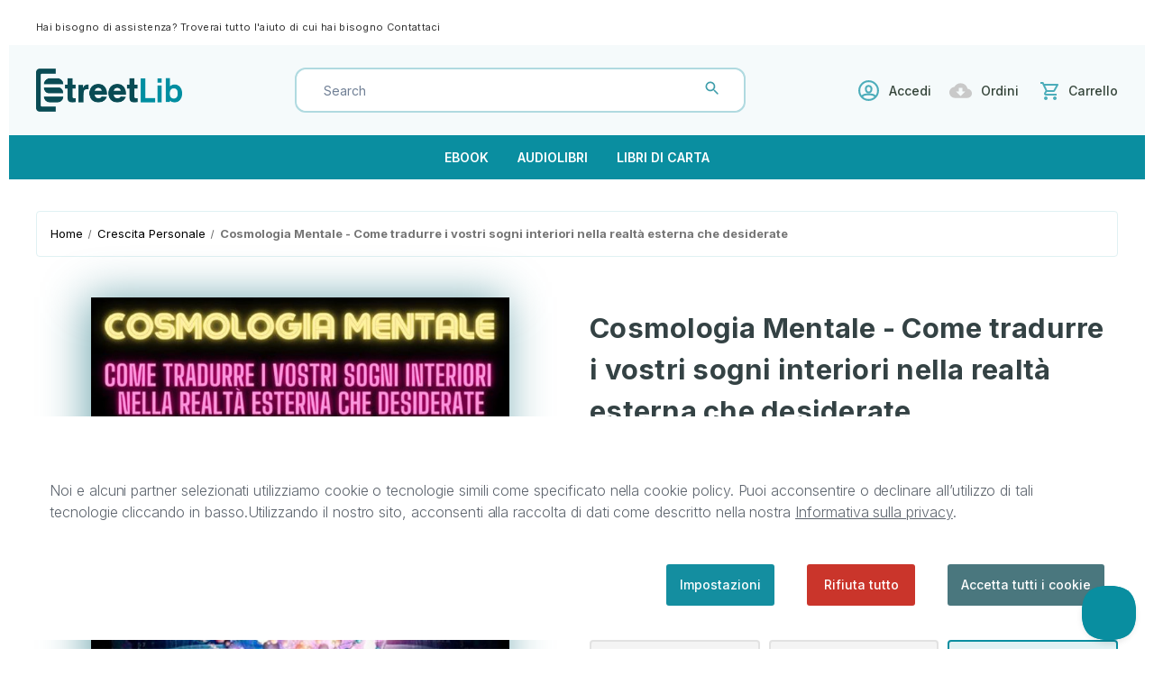

--- FILE ---
content_type: text/html; charset=UTF-8
request_url: https://store.streetlib.com/crescita-personale/cosmologia-mentale-696763/
body_size: 22598
content:


<!DOCTYPE html>
<html class="no-js" lang="it">
    <head>
        <title>Cosmologia Mentale - print</title>
        <link rel="dns-prefetch preconnect" href="https://cdn11.bigcommerce.com/s-5qq6wzvq2h" crossorigin><link rel="dns-prefetch preconnect" href="https://fonts.googleapis.com/" crossorigin><link rel="dns-prefetch preconnect" href="https://fonts.gstatic.com/" crossorigin>
        <meta property="product:price:amount" content="20.99" /><meta property="product:price:currency" content="EUR" /><meta property="og:url" content="https://store.streetlib.com/crescita-personale/cosmologia-mentale-696763/" /><meta property="og:site_name" content="StreetLib Store" /><meta name="keywords" content="9791222081298,Stargatebook,Anthony Norvell"><meta name="description" content="Per secoli mistici, veggenti, santoni e profeti hanno insegnato una dottrina segreta di enormi po..., Anthony Norvell, Stargatebook, 9791222081298"><link rel='canonical' href='https://store.streetlib.com/crescita-personale/cosmologia-mentale-696763/' /><meta name='platform' content='bigcommerce.stencil' /><meta property="og:type" content="book" />
<meta property="og:title" content="Cosmologia Mentale - Come tradurre i vostri sogni interiori  nella realtà esterna che desiderate #696763" />
<meta property="og:description" content="Per secoli mistici, veggenti, santoni e profeti hanno insegnato una dottrina segreta di enormi po..., Anthony Norvell, Stargatebook, 9791222081298" />
<meta property="og:image" content="https://cdn11.bigcommerce.com/s-5qq6wzvq2h/products/507085/images/535222/143460100327b8b8b66cef3de19c1f5c__59304.1679141640.386.513.jpg?c=1" />
<meta property="og:availability" content="instock" />
<meta property="pinterest:richpins" content="enabled" />
        
         

        <link href="https://cdn11.bigcommerce.com/s-5qq6wzvq2h/product_images/favicon.png" rel="shortcut icon">
        <meta name="viewport" content="width=device-width, initial-scale=1">

        <script>
            document.documentElement.className = document.documentElement.className.replace('no-js', 'js');
        </script>

        <script>
    function browserSupportsAllFeatures() {
        return window.Promise
            && window.fetch
            && window.URL
            && window.URLSearchParams
            && window.WeakMap
            // object-fit support
            && ('objectFit' in document.documentElement.style);
    }

    function loadScript(src) {
        var js = document.createElement('script');
        js.src = src;
        js.onerror = function () {
            console.error('Failed to load polyfill script ' + src);
        };
        document.head.appendChild(js);
    }

    if (!browserSupportsAllFeatures()) {
        loadScript('https://cdn11.bigcommerce.com/s-5qq6wzvq2h/stencil/244ae850-4c06-013d-943b-7e99006fd70a/e/a255a670-82e5-013c-e2d5-2a5cd405068d/dist/theme-bundle.polyfills.js');
    }
</script>
        <script>window.consentManagerTranslations = `{"locale":"it","locales":{"consent_manager.data_collection_warning":"it","consent_manager.accept_all_cookies":"it","consent_manager.gdpr_settings":"it","consent_manager.data_collection_preferences":"it","consent_manager.use_data_by_cookies":"it","consent_manager.data_categories_table":"it","consent_manager.allow":"it","consent_manager.accept":"it","consent_manager.deny":"it","consent_manager.dismiss":"it","consent_manager.reject_all":"it","consent_manager.category":"it","consent_manager.purpose":"it","consent_manager.functional_category":"it","consent_manager.functional_purpose":"it","consent_manager.analytics_category":"it","consent_manager.analytics_purpose":"it","consent_manager.targeting_category":"it","consent_manager.advertising_category":"it","consent_manager.advertising_purpose":"it","consent_manager.essential_category":"it","consent_manager.esential_purpose":"it","consent_manager.yes":"it","consent_manager.no":"it","consent_manager.not_available":"it","consent_manager.cancel":"it","consent_manager.save":"it","consent_manager.back_to_preferences":"it","consent_manager.close_without_changes":"it","consent_manager.unsaved_changes":"it","consent_manager.by_using":"it","consent_manager.agree_on_data_collection":"it","consent_manager.change_preferences":"it","consent_manager.cancel_dialog_title":"it","consent_manager.privacy_policy":"it","consent_manager.allow_category_tracking":"it","consent_manager.disallow_category_tracking":"it"},"translations":{"consent_manager.data_collection_warning":"Noi e alcuni partner selezionati utilizziamo cookie o tecnologie simili come specificato nella cookie policy. Puoi acconsentire o declinare all’utilizzo di tali tecnologie cliccando in basso.","consent_manager.accept_all_cookies":"Accetta tutti i cookie","consent_manager.gdpr_settings":"Impostazioni","consent_manager.data_collection_preferences":"Preferenze per la raccolta dei dati sul sito web","consent_manager.use_data_by_cookies":"usa i dati raccolti dai cookie e dalle librerie JavaScript per migliorare la tua esperienza di acquisto.","consent_manager.data_categories_table":"La tabella di seguito illustra come vengono utilizzati questi dati per categoria. Per disattivare una categoria di raccolta dati, seleziona No e salva le tue preferenze.","consent_manager.allow":"Consenti","consent_manager.accept":"Accetta","consent_manager.deny":"Nega","consent_manager.dismiss":"Ignora","consent_manager.reject_all":"Rifiuta tutto","consent_manager.category":"Categoria","consent_manager.purpose":"Scopo","consent_manager.functional_category":"Funzionali","consent_manager.functional_purpose":"Consente funzionalità avanzate, come video e chat dal vivo. Se non acconsenti, alcune o tutte queste funzioni potrebbero non funzionare correttamente.","consent_manager.analytics_category":"Analitici","consent_manager.analytics_purpose":"Fornisce informazioni statistiche sull'utilizzo del sito, ad esempio i dati analitici sulle performance del sito per permetterci di migliorarlo.","consent_manager.targeting_category":"Targeting","consent_manager.advertising_category":"Pubblicità","consent_manager.advertising_purpose":"Per creare profili o personalizzare i contenuti al fine di migliorare la tua esperienza di acquisto.","consent_manager.essential_category":"Essenziali","consent_manager.esential_purpose":"Fondamentali per il funzionamento del sito e dei servizi richiesti, ma non svolgono alcuna funzione secondaria o aggiuntiva.","consent_manager.yes":"Sì","consent_manager.no":"No","consent_manager.not_available":"N.D.","consent_manager.cancel":"Annulla","consent_manager.save":"Salva","consent_manager.back_to_preferences":"Torna alle preferenze","consent_manager.close_without_changes":"Sono state apportate modifiche non salvate alle preferenze di raccolta dati. Chiudere senza salvare?","consent_manager.unsaved_changes":"Sono state apportate modifiche non salvate","consent_manager.by_using":"Utilizzando il nostro sito, accetti i","consent_manager.agree_on_data_collection":"Utilizzando il nostro sito, acconsenti alla raccolta di dati come descritto nella nostra ","consent_manager.change_preferences":"Puoi modificare le tue preferenze in qualsiasi momento","consent_manager.cancel_dialog_title":"Vuoi davvero annullare?","consent_manager.privacy_policy":"Informativa sulla privacy","consent_manager.allow_category_tracking":"Consenti il tracciamento di [CATEGORY_NAME]","consent_manager.disallow_category_tracking":"Non consentire il tracciamento di [CATEGORY_NAME]"}}`;</script>

        <script>
            window.lazySizesConfig = window.lazySizesConfig || {};
            window.lazySizesConfig.loadMode = 1;
        </script>
        <script async src="https://cdn11.bigcommerce.com/s-5qq6wzvq2h/stencil/244ae850-4c06-013d-943b-7e99006fd70a/e/a255a670-82e5-013c-e2d5-2a5cd405068d/dist/theme-bundle.head_async.js"></script>

        <script src="https://ajax.googleapis.com/ajax/libs/webfont/1.6.26/webfont.js"></script>

        <script>
            WebFont.load({
                custom: {
                    families: ['Karla', 'Roboto', 'Source Sans Pro']
                },
                classes: false
            });
        </script>
        <!-- <script src="https://ajax.googleapis.com/ajax/libs/jquery/3.3.1/jquery.min.js"></script> -->
        <script src="https://ajax.googleapis.com/ajax/libs/jquery/3.6.1/jquery.min.js"></script>

        <link href="https://fonts.googleapis.com/css?family=Montserrat:700,500,400%7CKarla:400&display=swap" rel="stylesheet">
        <link data-stencil-stylesheet href="https://cdn11.bigcommerce.com/s-5qq6wzvq2h/stencil/244ae850-4c06-013d-943b-7e99006fd70a/e/a255a670-82e5-013c-e2d5-2a5cd405068d/css/theme-3b1de9f0-7200-013e-9af5-2e6c2df01e91.css" rel="stylesheet">

        <!-- Start Tracking Code for analytics_googleanalytics -->

<!-- Global site tag (gtag.js) - Google Analytics -->
<script data-bc-cookie-consent="3" type="text/plain" async src="https://www.googletagmanager.com/gtag/js?id=UA-40937477-20"></script>
<script data-bc-cookie-consent="3" type="text/plain">
  window.dataLayer = window.dataLayer || [];
  function gtag(){dataLayer.push(arguments);}
  gtag('js', new Date());

  gtag('config', 'UA-40937477-20');
</script>


<!-- End Tracking Code for analytics_googleanalytics -->


<script src="https://www.google.com/recaptcha/api.js" async defer></script>
<script>window.consentManagerStoreConfig = function () { return {"storeName":"StreetLib Store","privacyPolicyUrl":"https:\/\/www.streetlib.com\/it\/privacy","writeKey":null,"improvedConsentManagerEnabled":true,"AlwaysIncludeScriptsWithConsentTag":true}; };</script>
<script type="text/javascript" src="https://cdn11.bigcommerce.com/shared/js/bodl-consent-32a446f5a681a22e8af09a4ab8f4e4b6deda6487.js" integrity="sha256-uitfaufFdsW9ELiQEkeOgsYedtr3BuhVvA4WaPhIZZY=" crossorigin="anonymous" defer></script>
<script type="text/javascript" src="https://cdn11.bigcommerce.com/shared/js/storefront/consent-manager-config-3013a89bb0485f417056882e3b5cf19e6588b7ba.js" defer></script>
<script type="text/javascript" src="https://cdn11.bigcommerce.com/shared/js/storefront/consent-manager-08633fe15aba542118c03f6d45457262fa9fac88.js" defer></script>
<script type="text/javascript">
var BCData = {"product_attributes":{"sku":"f31bc5cc-50b7-4631-a7d4-4414644e74e6","upc":"9791222081298","mpn":null,"gtin":null,"weight":null,"base":true,"image":null,"price":{"with_tax":{"formatted":"20,99\u20ac","value":20.99,"currency":"EUR"},"tax_label":"Tax","sale_price_with_tax":{"formatted":"20,99\u20ac","value":20.99,"currency":"EUR"}},"stock":null,"instock":true,"stock_message":null,"purchasable":true,"purchasing_message":null,"call_for_price_message":null}};
</script>
<!-- Global site tag (gtag.js) - Google Analytics -->
<script data-bc-cookie-consent="3" type="text/plain" async src="https://www.googletagmanager.com/gtag/js?id=G-D2PXRVCC87"></script>
<script data-bc-cookie-consent="3" type="text/plain">
  window.dataLayer = window.dataLayer || [];
  function gtag(){dataLayer.push(arguments);}
  gtag('js', new Date());

  gtag('config', 'G-D2PXRVCC87');
</script>
<script nonce="">
(function () {
    var xmlHttp = new XMLHttpRequest();

    xmlHttp.open('POST', 'https://bes.gcp.data.bigcommerce.com/nobot');
    xmlHttp.setRequestHeader('Content-Type', 'application/json');
    xmlHttp.send('{"store_id":"1001794646","timezone_offset":"2.0","timestamp":"2026-01-14T09:33:35.50513900Z","visit_id":"ce24ba6c-52b7-40ac-9843-e26642f8a881","channel_id":1}');
})();
</script>

        
        
        <script>
            
            /* StreetLib - Snize script customization */
                
            function addThumbBG() {
                var snizeProductsThumb = $('.snize-product .snize-thumbnail');

                if (snizeProductsThumb.length > 0) {
                    for(var i = 0; i <  snizeProductsThumb.length; i++) {
                        var thumb = snizeProductsThumb[i];
                        var $thumb = $(thumb);
                        var snizeThumbBG = $thumb.children().attr('src');
                        snizeThumbBG = 'url("' + snizeThumbBG +'")';
                        var thumbHTML = thumb.innerHTML;
                        thumbHTML += '<span class="snize-thumb-bg"></span>';
                        thumb.innerHTML = thumbHTML;
                        var snizeThumbBGEl = $thumb.find('.snize-thumb-bg');
                        var $snizeThumbBGEl = $(snizeThumbBGEl);
                        $snizeThumbBGEl.css('background-image', snizeThumbBG);
                    }
                }
            }
            
             $(document).on("Searchanise.ResultsUpdated", (event) => {addThumbBG()});
            
            /* /StreetLib - Snize script customization - End */
            
           
            
            window.onload = () => {
                
                /* Audio player customization - StreetLib */

                const slAudioplayer = $('.sl-audio-player');
                
                if (slAudioplayer.length > 0) {
                                    
                    const playerButton = document.querySelector('.sl-audio-player .player-button'),
                          audio = document.querySelector('.sl-audio-player audio'),
                          soundButton = document.querySelector('.sl-audio-player .sound-button'),
                          timeline = document.querySelector('.timeline'),
                          timelineHandle = document.querySelector('.timeline-handle'),
                          progress = document.querySelector('#progress'),
                          playIcon = `
                            <svg xmlns="http://www.w3.org/2000/svg" viewBox="0 0 384 512" fill="#148ea0"><!--! Font Awesome Pro 6.2.0 by @fontawesome - https://fontawesome.com License - https://fontawesome.com/license (Commercial License) Copyright 2022 Fonticons, Inc. --><path d="M73 39c-14.8-9.1-33.4-9.4-48.5-.9S0 62.6 0 80V432c0 17.4 9.4 33.4 24.5 41.9s33.7 8.1 48.5-.9L361 297c14.3-8.7 23-24.2 23-41s-8.7-32.2-23-41L73 39z"/></svg>
                            `,
                          pauseIcon = `
                            <svg xmlns="http://www.w3.org/2000/svg" viewBox="0 0 320 512" fill="#148ea0"><!--! Font Awesome Pro 6.2.0 by @fontawesome - https://fontawesome.com License - https://fontawesome.com/license (Commercial License) Copyright 2022 Fonticons, Inc. --><path d="M48 64C21.5 64 0 85.5 0 112V400c0 26.5 21.5 48 48 48H80c26.5 0 48-21.5 48-48V112c0-26.5-21.5-48-48-48H48zm192 0c-26.5 0-48 21.5-48 48V400c0 26.5 21.5 48 48 48h32c26.5 0 48-21.5 48-48V112c0-26.5-21.5-48-48-48H240z"/></svg>
                            `,
                          soundIcon = `
                            <svg xmlns="http://www.w3.org/2000/svg" viewBox="0 0 20 20" fill="#148ea0">
                            <path fill-rule="evenodd" d="M9.383 3.076A1 1 0 0110 4v12a1 1 0 01-1.707.707L4.586 13H2a1 1 0 01-1-1V8a1 1 0 011-1h2.586l3.707-3.707a1 1 0 011.09-.217zM14.657 2.929a1 1 0 011.414 0A9.972 9.972 0 0119 10a9.972 9.972 0 01-2.929 7.071 1 1 0 01-1.414-1.414A7.971 7.971 0 0017 10c0-2.21-.894-4.208-2.343-5.657a1 1 0 010-1.414zm-2.829 2.828a1 1 0 011.415 0A5.983 5.983 0 0115 10a5.984 5.984 0 01-1.757 4.243 1 1 0 01-1.415-1.415A3.984 3.984 0 0013 10a3.983 3.983 0 00-1.172-2.828 1 1 0 010-1.415z" clip-rule="evenodd" />
                                </svg>`,
                          muteIcon = `
                            <svg xmlns="http://www.w3.org/2000/svg" viewBox="0 0 20 20" fill="#148ea0">
                            <path fill-rule="evenodd" d="M9.383 3.076A1 1 0 0110 4v12a1 1 0 01-1.707.707L4.586 13H2a1 1 0 01-1-1V8a1 1 0 011-1h2.586l3.707-3.707a1 1 0 011.09-.217zM12.293 7.293a1 1 0 011.414 0L15 8.586l1.293-1.293a1 1 0 111.414 1.414L16.414 10l1.293 1.293a1 1 0 01-1.414 1.414L15 11.414l-1.293 1.293a1 1 0 01-1.414-1.414L13.586 10l-1.293-1.293a1 1 0 010-1.414z" clip-rule="evenodd" />
                                </svg>`;
                    

                    slAudioplayer.removeClass('disabled')
                    
                    function toggleAudio () {
                        if (audio.paused) {
                            audio.play();
                        } else {
                            audio.pause();
                        }
                    }

                    playerButton.addEventListener('click', toggleAudio);

                    function changeTimelinePosition () {
                        const percentagePosition = (100*audio.currentTime) / audio.duration;
                        timeline.style.width = `${percentagePosition}% 100%`;
                    }

                    audio.ontimeupdate = changeTimelinePosition;

                    function audioEnded () {
                        playerButton.innerHTML = playIcon;
                    }
                    
                    audio.addEventListener('ended', audioEnded);
                    
                    audio.addEventListener('pause', function () {
                        playerButton.innerHTML = playIcon;
                    });
                    
                    audio.addEventListener('play', function () {
                        playerButton.innerHTML = pauseIcon;
                    });

                    function changeSeek () {
                        const time = (timeline.style.width * audio.duration) / 100;
                        audio.currentTime = time;
                    }

                    timeline.addEventListener('change', changeSeek);

                    function toggleSound () {
                        audio.muted = !audio.muted;
                        soundButton.innerHTML = audio.muted ? muteIcon : soundIcon;
                    }

                    soundButton.addEventListener('click', toggleSound);
                    
                    audio.addEventListener('timeupdate', () => {
                        var w = `${Math.floor(audio.currentTime / audio.duration * 100)}%`;
                        timeline.style.width = w;
                        timelineHandle.style.left = w; 
                    });
                    

                    progress.addEventListener("click", e => {
                      const timelineWidth = window.getComputedStyle(progress).width;
                      const timeToSeek = e.offsetX / parseInt(timelineWidth) * audio.duration;
                      audio.currentTime = timeToSeek;
                    }, false);
                }
            };
            /* /Audioplayer customization - StreetLib - End */
            
        </script>
        
        <!-- StreetLib Epub preview -->

        <script src="https://cdnjs.cloudflare.com/ajax/libs/jszip/3.1.5/jszip.min.js"></script>
        <script src="https://cdnjs.cloudflare.com/ajax/libs/detect_swipe/2.1.1/jquery.detect_swipe.min.js"></script>
        <script src="https://cdn.jsdelivr.net/npm/epubjs/dist/epub.min.js"></script>

        <!-- /StreetLib Epub preview - End -->
    </head>
    <body>
        <svg data-src="https://cdn11.bigcommerce.com/s-5qq6wzvq2h/stencil/244ae850-4c06-013d-943b-7e99006fd70a/e/a255a670-82e5-013c-e2d5-2a5cd405068d/img/icon-sprite.svg" class="icons-svg-sprite"></svg>

        <div class="TopPromo">
    <div class="container">
        <div class="TopPromoInner">
            <div class="TopPromoLeft">Hai bisogno di assistenza? Troverai tutto l&#x27;aiuto di cui hai bisogno <span><a href="mailto:support@streetlib.com" title="Contattaci">Contattaci</a></span></div>
            <div class="TopPromoRight">
            </div>
        </div>
    </div>
</div>
<a href="#main-content" class="skip-to-main-link">Passa al contenuto principale</a>
<header class="header" role="banner">
    <a href="#" class="mobileMenu-toggle" data-mobile-menu-toggle="menu">
        <span class="mobileMenu-toggleIcon">Cambia Menu</span>
    </a>
    <div class="container">
        <div class="HeaderWrap">
            <div class="LogoSection">
                    <div class="header-logo header-logo--center">
                        <a href="https://store.streetlib.com/" class="header-logo__link" data-header-logo-link>
            <div class="header-logo-image-container">
                <img class="header-logo-image" src="https://cdn11.bigcommerce.com/s-5qq6wzvq2h/stencil/244ae850-4c06-013d-943b-7e99006fd70a/e/a255a670-82e5-013c-e2d5-2a5cd405068d/img/streetlib-logo.png" alt="StreetLib Store" title="StreetLib Store">
            </div>
</a>
                    </div>
            </div>
            <div class="HeaderContent">
                <div class="HeaderSearchWrap">
                    <div class="HeaderCategory">
                        <select>
                            <option value="default" selected="selected">Tutte le categorie</option>
                                <option value="24">Architettura</option>
                                <option value="25">Bambini e Ragazzi</option>
                                <option value="26">Biografie</option>
                                <option value="27">Classici</option>
                                <option value="28">Crescita Personale</option>
                                <option value="6040">Ebook Accessibili</option>
                                <option value="29">Ecologia</option>
                                <option value="30">Educazione e Formazione</option>
                                <option value="32">Fantascienza e Fantasy</option>
                                <option value="33">Fiction</option>
                                <option value="34">Filosofia</option>
                                <option value="35">Fumetti</option>
                                <option value="36">Gastronomia</option>
                                <option value="37">Gialli</option>
                                <option value="38">Guide</option>
                                <option value="39">Horror</option>
                                <option value="40">Informatica</option>
                                <option value="41">Lingue Estere</option>
                                <option value="42">Musica</option>
                                <option value="43">Narrativa</option>
                                <option value="45">Noir</option>
                                <option value="55">Novità</option>
                                <option value="46">Poesia</option>
                                <option value="47">Politica e Società</option>
                                <option value="48">Religione</option>
                                <option value="49">Scienza</option>
                                <option value="23">Shop All</option>
                                <option value="50">Spiritualità</option>
                                <option value="51">Sport</option>
                                <option value="52">Storia</option>
                                <option value="53">Thriller</option>
                                <option value="54">Viaggi</option>
                        </select>
                    </div>
                    <div class="HeaderSearch">
                        <form class="form"  action="/search.php">
                            <fieldset class="form-fieldset">
                                <div class="form-field">
                                    <label class="form-label is-srOnly" for="search_query_adv">Cerca parola chiave:</label>
                                    <div class="form-prefixPostfix wrap">
                                        <input class="form-input" id="search_query_adv" name="search_query_adv" value="">
                                        <button class="button button--primary form-prefixPostfix-button--postfix" type="submit"><svg><use xlink:href="#icon-search"/></svg></button>
                                    </div>
                                </div>
                            </fieldset>
                        </form>
                    </div>
                </div>
                <div class="HeaderLinks">
                    <ul>
                        <li class="item-user">
                            <a href="https://auth.streetlib.com/signin?redirect_uri=https://store.streetlib.com/crescita-personale/cosmologia-mentale-696763/&bigcommerce=true" title="Accedi"><svg><use xlink:href="#icon-user"/></svg>Accedi</a>
                        </li>
                        <li class="item-wishlist">
                            <a href="/account.php?action=order_status" title="Ordini"><svg><use xlink:href="#icon-download"/></svg>Ordini</a>
                        </li>
                        <li class="item-cart">
                            <a class=""
                               data-cart-preview
                               data-dropdown="cart-preview-dropdown"
                               data-options="align:right"
                               href="/cart.php"
                               aria-label="Carrello con 0 articoli"
                            >
                                <svg><use xlink:href="#icon-cart"/></svg>
                                <span class="navUser-item-cartLabel">Carrello</span>
                                <span class="countPill cart-quantity"></span>
                            </a>
                
                            <div class="dropdown-menu" id="cart-preview-dropdown" data-dropdown-content aria-hidden="true"></div>
                        </li>
                    </ul>
                </div>
            </div>
        </div>
    </div>
    <div class="navPages-container" id="menu" data-menu>
        <nav class="navPages">
    <div class="navPages-quickSearch">
        <div class="container">
    <form class="form" onsubmit="return false" data-url="/search.php" data-quick-search-form>
        <fieldset class="form-fieldset">
            <div class="form-field">
                <label class="is-srOnly" for="nav-menu-quick-search">Cerca</label>
                <input class="form-input"
                       data-search-quick
                       name="nav-menu-quick-search"
                       id="nav-menu-quick-search"
                       data-error-message="Il campo di ricerca non può essere vuoto."
                       placeholder="Cerca nello store"
                       autocomplete="off"
                >
            </div>
        </fieldset>
    </form>
    <section class="quickSearchResults" data-bind="html: results"></section>
    <p role="status"
       aria-live="polite"
       class="aria-description--hidden"
       data-search-aria-message-predefined-text="risultati prodotto per"
    ></p>
</div>
    </div>
    <ul class="navPages-list">
            <li class="navPages-item">
                <a class="navPages-action"
                   href="/store-search/?authors=&categories=&formats=ebook&languages=&maxPrice=&minPrice=&page=1&publishers=&q=&size=12&sortField=_score&sortOrder=desc"
                   aria-label="Ebook"
                >
                    Ebook
                </a>
            </li>
            <li class="navPages-item">
                <a class="navPages-action"
                   href="/store-search/?authors=&categories=&formats=audiobook&languages=&maxPrice=&minPrice=&page=1&publishers=&q=&size=12&sortField=_score&sortOrder=desc"
                   aria-label="Audiolibri"
                >
                    Audiolibri
                </a>
            </li>
            <li class="navPages-item">
                <a class="navPages-action"
                   href="/store-search/?authors=&categories=&formats=print&languages=&maxPrice=&minPrice=&page=1&publishers=&q=&size=12&sortField=_score&sortOrder=desc"
                   aria-label="Libri di carta"
                >
                    Libri di carta
                </a>
            </li>
    </ul>
    <ul class="navPages-list navPages-list--user">
            <li class="navPages-item">
                <a class="navPages-action"
                   href="/login.php"
                   aria-label="Accedi"
                >
                    Accedi
                </a>
                    o
                    <a class="navPages-action"
                       href="/login.php?action&#x3D;create_account"
                       aria-label="Registra"
                    >
                        Registra
                    </a>
            </li>
    </ul>
</nav>
    </div>
</header>
<div class="btm-header container">
    <div class="btmHead-txt">
        <a href="/store-search/?authors=&categories=&formats=&languages=&maxPrice=1000&minPrice=0&page=1&publishers=&q=&size=12&sortField=created_at&sortOrder=desc" title="">✓  Lo Store ufficiale StreetLib, con oltre 300.000 articoli in vendita tra ebook, audiobook e libri cartacei</a>
    </div>
    <div class="btmHead-txt">
        <a href="/store-search/?authors=&categories=&formats=&languages=&maxPrice=1000&minPrice=0&page=1&publishers=&q=&size=12&sortField=created_at&sortOrder=desc" title="">✓  Più di 6000 audiobook disponibili in download immediato</a>
    </div>
</div>
<script type="text/javascript">
var path = document.location.pathname;
if (path !== '/') {
    $('.btm-header').hide();
}
</script>
<div data-content-region="header_bottom--global"><div data-layout-id="2233daaf-0e85-48f9-af4d-c5a95dc598d8">       <div data-sub-layout-container="1d7ab06b-af86-4d3c-955a-1e37da13b2ce" data-layout-name="Layout">
    <style data-container-styling="1d7ab06b-af86-4d3c-955a-1e37da13b2ce">
        [data-sub-layout-container="1d7ab06b-af86-4d3c-955a-1e37da13b2ce"] {
            box-sizing: border-box;
            display: flex;
            flex-wrap: wrap;
            z-index: 0;
            position: relative;
            height: ;
            padding-top: 0px;
            padding-right: 0px;
            padding-bottom: 0px;
            padding-left: 0px;
            margin-top: 0px;
            margin-right: 0px;
            margin-bottom: 0px;
            margin-left: 0px;
            border-width: 0px;
            border-style: solid;
            border-color: #333333;
        }

        [data-sub-layout-container="1d7ab06b-af86-4d3c-955a-1e37da13b2ce"]:after {
            display: block;
            position: absolute;
            top: 0;
            left: 0;
            bottom: 0;
            right: 0;
            background-size: cover;
            z-index: auto;
        }
    </style>

    <div data-sub-layout="246f8d77-bc29-4bd9-9660-52b819c011bf">
        <style data-column-styling="246f8d77-bc29-4bd9-9660-52b819c011bf">
            [data-sub-layout="246f8d77-bc29-4bd9-9660-52b819c011bf"] {
                display: flex;
                flex-direction: column;
                box-sizing: border-box;
                flex-basis: 100%;
                max-width: 100%;
                z-index: 0;
                position: relative;
                height: ;
                padding-top: 0px;
                padding-right: 10.5px;
                padding-bottom: 0px;
                padding-left: 10.5px;
                margin-top: 0px;
                margin-right: 0px;
                margin-bottom: 0px;
                margin-left: 0px;
                border-width: 0px;
                border-style: solid;
                border-color: #333333;
                justify-content: center;
            }
            [data-sub-layout="246f8d77-bc29-4bd9-9660-52b819c011bf"]:after {
                display: block;
                position: absolute;
                top: 0;
                left: 0;
                bottom: 0;
                right: 0;
                background-size: cover;
                z-index: auto;
            }
            @media only screen and (max-width: 700px) {
                [data-sub-layout="246f8d77-bc29-4bd9-9660-52b819c011bf"] {
                    flex-basis: 100%;
                    max-width: 100%;
                }
            }
        </style>
    </div>
</div>

</div></div>
<div data-content-region="header_bottom"></div>
<script type="text/javascript">
var formSubmit = false;
$('.HeaderSearch .form').on('submit',function(event) {
    if(formSubmit){
        formSubmit = false;
        return;
    }
    event.preventDefault();
    
    var getVal = $('.HeaderCategory select option:selected').val();
    if(getVal === "default"){
        var getText = $('#search_query_adv').val();
        var getURL = '/search.php?search_query_adv='+getText+'&section=product';
        window.location.href = getURL;
    }else{
        var getText = $('#search_query_adv').val();
        var getURL = '/search.php?search_query_adv='+getText+'&category='+getVal+'&section=product';
        window.location.href = getURL;
    }
    

    formSubmitforDesktop = true;
    setTimeout(function(){
        window.location.href = getURLMobile;
    },1000)
}); 
</script>
        <main class="body" id="main-content" role="main" data-currency-code="EUR">
     
    <div class="container">
        
    <nav aria-label="Breadcrumb">
    <ol class="breadcrumbs" itemscope itemtype="https://schema.org/BreadcrumbList">
                <li class="breadcrumb " itemprop="itemListElement" itemscope itemtype="https://schema.org/ListItem">
                    <a class="breadcrumb-label"
                       itemprop="item"
                       href="https://store.streetlib.com/"
                       
                    >
                        <span itemprop="name">Home</span>
                    </a>
                    <meta itemprop="position" content="1" />
                </li>
                <li class="breadcrumb " itemprop="itemListElement" itemscope itemtype="https://schema.org/ListItem">
                    <a class="breadcrumb-label"
                       itemprop="item"
                       href="https://store.streetlib.com/crescita-personale/"
                       
                    >
                        <span itemprop="name">Crescita Personale</span>
                    </a>
                    <meta itemprop="position" content="2" />
                </li>
                <li class="breadcrumb is-active" itemprop="itemListElement" itemscope itemtype="https://schema.org/ListItem">
                    <a class="breadcrumb-label"
                       itemprop="item"
                       href="https://store.streetlib.com/crescita-personale/cosmologia-mentale-696763/"
                       aria-current="page"
                    >
                        <span itemprop="name">Cosmologia Mentale - Come tradurre i vostri sogni interiori  nella realtà esterna che desiderate #696763</span>
                    </a>
                    <meta itemprop="position" content="3" />
                </li>
    </ol>
</nav>


    <div itemscope itemtype="https://schema.org/Product">
        <div class="productView" >

    <section class="productView-images" data-image-gallery>
        <figure class="productView-image"
                data-image-gallery-main
                data-zoom-image="https://cdn11.bigcommerce.com/s-5qq6wzvq2h/images/stencil/1280x1280/products/507085/535222/143460100327b8b8b66cef3de19c1f5c__59304.1679141640.jpg?c=1"
                >
            <div class="productView-img-container">
                    <a href="https://cdn11.bigcommerce.com/s-5qq6wzvq2h/images/stencil/1280x1280/products/507085/535222/143460100327b8b8b66cef3de19c1f5c__59304.1679141640.jpg?c=1"
                        target="_blank" itemprop="image">
                <img src="" alt="Hash: b520a887932a89df4bac6efb2a2b38ec" title="Hash: b520a887932a89df4bac6efb2a2b38ec" data-sizes="auto"
    srcset="https://cdn11.bigcommerce.com/s-5qq6wzvq2h/images/stencil/80w/products/507085/535222/143460100327b8b8b66cef3de19c1f5c__59304.1679141640.jpg?c=1"
data-srcset="https://cdn11.bigcommerce.com/s-5qq6wzvq2h/images/stencil/80w/products/507085/535222/143460100327b8b8b66cef3de19c1f5c__59304.1679141640.jpg?c=1 80w, https://cdn11.bigcommerce.com/s-5qq6wzvq2h/images/stencil/160w/products/507085/535222/143460100327b8b8b66cef3de19c1f5c__59304.1679141640.jpg?c=1 160w, https://cdn11.bigcommerce.com/s-5qq6wzvq2h/images/stencil/320w/products/507085/535222/143460100327b8b8b66cef3de19c1f5c__59304.1679141640.jpg?c=1 320w, https://cdn11.bigcommerce.com/s-5qq6wzvq2h/images/stencil/640w/products/507085/535222/143460100327b8b8b66cef3de19c1f5c__59304.1679141640.jpg?c=1 640w, https://cdn11.bigcommerce.com/s-5qq6wzvq2h/images/stencil/960w/products/507085/535222/143460100327b8b8b66cef3de19c1f5c__59304.1679141640.jpg?c=1 960w, https://cdn11.bigcommerce.com/s-5qq6wzvq2h/images/stencil/1280w/products/507085/535222/143460100327b8b8b66cef3de19c1f5c__59304.1679141640.jpg?c=1 1280w, https://cdn11.bigcommerce.com/s-5qq6wzvq2h/images/stencil/1920w/products/507085/535222/143460100327b8b8b66cef3de19c1f5c__59304.1679141640.jpg?c=1 1920w, https://cdn11.bigcommerce.com/s-5qq6wzvq2h/images/stencil/2560w/products/507085/535222/143460100327b8b8b66cef3de19c1f5c__59304.1679141640.jpg?c=1 2560w"

class="lazyload productView-image--default"

data-main-image />
                    </a>
            </div>
        </figure>
    </section>

    <section class="productView-details product-data">
        <div class="productView-product">
            <h1 class="productView-title" itemprop="name">Cosmologia Mentale - Come tradurre i vostri sogni interiori  nella realtà esterna che desiderate #696763</h1>
            
            <h2>
                    <span class="sl-productView-authors" >di <strong>Anthony Norvell</strong></span>
            </h2>
            <h3>
                    <span class="sl-productView-publisher">
                        <a href='/store-search/?authors=&categories=&formats=&languages=&maxPrice=1000&minPrice=0&page=1&publishers=Stargatebook&q=&size=12&sortField=_score&sortOrder=desc' aria-label="Stargatebook" ><span >Stargatebook</span></a>
                    </span>
            </h3>
            
            
            
            <div class="productView-rating">
                        <span role="img"
      aria-label="La valutazione di Product è di 0 su 5"
>
            <span class="icon icon--ratingEmpty">
                <svg>
                    <use xlink:href="#icon-star" />
                </svg>
            </span>
            <span class="icon icon--ratingEmpty">
                <svg>
                    <use xlink:href="#icon-star" />
                </svg>
            </span>
            <span class="icon icon--ratingEmpty">
                <svg>
                    <use xlink:href="#icon-star" />
                </svg>
            </span>
            <span class="icon icon--ratingEmpty">
                <svg>
                    <use xlink:href="#icon-star" />
                </svg>
            </span>
            <span class="icon icon--ratingEmpty">
                <svg>
                    <use xlink:href="#icon-star" />
                </svg>
            </span>
</span>
                        <span>(Ancora nessuna recensione)</span>
                    <a href="https://store.streetlib.com/crescita-personale/cosmologia-mentale-696763/"
                       class="productView-reviewLink productView-reviewLink--new"
                       data-reveal-id="modal-review-form"
                       role="button"
                    >
                       Scrivi una recensione
                    </a>
                    <div id="modal-review-form" class="modal" data-reveal>
    
    
    
    
    <div class="modal-header">
        <h2 class="modal-header-title">Scrivi una recensione</h2>
        <button class="modal-close"
        type="button"
        title="Chiudi"
        
>
    <span class="aria-description--hidden">Chiudi</span>
    <span aria-hidden="true">&#215;</span>
</button>
    </div>
    <div class="modal-body">
        <div class="writeReview-productDetails">
            <div class="writeReview-productImage-container">
                <img src="" alt="Hash: b520a887932a89df4bac6efb2a2b38ec" title="Hash: b520a887932a89df4bac6efb2a2b38ec" data-sizes="auto"
    srcset="https://cdn11.bigcommerce.com/s-5qq6wzvq2h/images/stencil/80w/products/507085/535222/143460100327b8b8b66cef3de19c1f5c__59304.1679141640.jpg?c=1"
data-srcset="https://cdn11.bigcommerce.com/s-5qq6wzvq2h/images/stencil/80w/products/507085/535222/143460100327b8b8b66cef3de19c1f5c__59304.1679141640.jpg?c=1 80w, https://cdn11.bigcommerce.com/s-5qq6wzvq2h/images/stencil/160w/products/507085/535222/143460100327b8b8b66cef3de19c1f5c__59304.1679141640.jpg?c=1 160w, https://cdn11.bigcommerce.com/s-5qq6wzvq2h/images/stencil/320w/products/507085/535222/143460100327b8b8b66cef3de19c1f5c__59304.1679141640.jpg?c=1 320w, https://cdn11.bigcommerce.com/s-5qq6wzvq2h/images/stencil/640w/products/507085/535222/143460100327b8b8b66cef3de19c1f5c__59304.1679141640.jpg?c=1 640w, https://cdn11.bigcommerce.com/s-5qq6wzvq2h/images/stencil/960w/products/507085/535222/143460100327b8b8b66cef3de19c1f5c__59304.1679141640.jpg?c=1 960w, https://cdn11.bigcommerce.com/s-5qq6wzvq2h/images/stencil/1280w/products/507085/535222/143460100327b8b8b66cef3de19c1f5c__59304.1679141640.jpg?c=1 1280w, https://cdn11.bigcommerce.com/s-5qq6wzvq2h/images/stencil/1920w/products/507085/535222/143460100327b8b8b66cef3de19c1f5c__59304.1679141640.jpg?c=1 1920w, https://cdn11.bigcommerce.com/s-5qq6wzvq2h/images/stencil/2560w/products/507085/535222/143460100327b8b8b66cef3de19c1f5c__59304.1679141640.jpg?c=1 2560w"

class="lazyload"

 />
            </div>
            <h5 class="product-title">Cosmologia Mentale - Come tradurre i vostri sogni interiori  nella realtà esterna che desiderate #696763</h5>
            <h6 class="product-brand">by&nbsp; </h6>
        </div>
        <form class="form writeReview-form" action="/postreview.php" method="post">
            <fieldset class="form-fieldset">
                <div class="form-field">
                    <label class="form-label" for="rating-rate">Valutazione
                        <small>Necessario</small>
                    </label>
                    <!-- Stars -->
                    <!-- TODO: Review Stars need to be componentised, both for display and input -->
                    <select id="rating-rate" class="form-select" name="revrating" data-input aria-required="true">
                        <option value="">Seleziona valutazione</option>
                                <option value="1">1 stella (peggiore)</option>
                                <option value="2">2 stelle</option>
                                <option value="3">3 stelle</option>
                                <option value="4">4 stelle</option>
                                <option value="5">5 stelle (migliore)</option>
                    </select>
                </div>

                <!-- Name -->
                    <div class="form-field" id="revfromname" data-validation="" >
    <label class="form-label" for="revfromname_input">Nome
        <small>Necessario</small>
    </label>
    <input type="text"
           name="revfromname"
           id="revfromname_input"
           class="form-input"
           data-label="Nome"
           data-input
           aria-required="true"
           
           
           
           
    >
</div>

                    <!-- Email -->
                        <div class="form-field" id="email" data-validation="" >
    <label class="form-label" for="email_input">E-mail
        <small>Necessario</small>
    </label>
    <input type="text"
           name="email"
           id="email_input"
           class="form-input"
           data-label="E-mail"
           data-input
           aria-required="true"
           
           
           
           
    >
</div>

                <!-- Review Subject -->
                <div class="form-field" id="revtitle" data-validation="" >
    <label class="form-label" for="revtitle_input">Rivedi titolo
        <small>Necessario</small>
    </label>
    <input type="text"
           name="revtitle"
           id="revtitle_input"
           class="form-input"
           data-label="Rivedi titolo"
           data-input
           aria-required="true"
           
           
           
           
    >
</div>

                <!-- Comments -->
                <div class="form-field" id="revtext" data-validation="">
    <label class="form-label" for="revtext_input">Commenti
            <small>Necessario</small>
    </label>
    <textarea name="revtext"
              id="revtext_input"
              data-label="Commenti"
              rows=""
              aria-required="true"
              data-input
              class="form-input"
              
    >
        
    </textarea>
</div>

                <div class="g-recaptcha" data-sitekey="6LcjX0sbAAAAACp92-MNpx66FT4pbIWh-FTDmkkz"></div><br/>

                <div class="form-field">
                    <input type="submit" class="button button--primary"
                           value="Scrivi una recensione">
                </div>
                <input type="hidden" name="product_id" value="507085">
                <input type="hidden" name="action" value="post_review">
                
            </fieldset>
        </form>
    </div>
</div>
            </div>
            
            
            <div class="sl-price_preview-btn_container">
                
                <div class="productView-price">
                        
        <div class="price-section price-section--withTax rrp-price--withTax" style="display: none;">
            <span data-page-builder-key="pdp-retail-price-label" data-default-translation="Prezzo di listino:">
                
            </span>
            <span data-product-rrp-with-tax class="price price--rrp">
                
            </span>
        </div>
        <div class="price-section price-section--withTax non-sale-price--withTax" style="display: none;">
            <span data-page-builder-key="pdp-non-sale-price-label" data-default-translation="Era:">
                
            </span>
            <span data-product-non-sale-price-with-tax class="price price--non-sale">
                
            </span>
        </div>
        <div class="price-section price-section--withTax" itemprop="offers" itemscope itemtype="https://schema.org/Offer">
            <span class="price-label" >
                
            </span>
            <span class="price-now-label"
                  style="display: none;"
                  data-page-builder-key="pdp-sale-price-label"
                  data-default-translation="Ora:"
            >
                
            </span>
            <span data-product-price-with-tax class="price price--withTax">20,99€</span>
                <meta itemprop="availability" itemtype="https://schema.org/ItemAvailability"
                	content="https://schema.org/InStock">
                <meta itemprop="itemCondition" itemtype="https://schema.org/OfferItemCondition" content="https://schema.org/Condition">
                <meta itemprop="priceCurrency" content="EUR">
                <meta itemprop="url" content="https://store.streetlib.com/crescita-personale/cosmologia-mentale-696763/">
                <div itemprop="priceSpecification" itemscope itemtype="https://schema.org/PriceSpecification">
                    <meta itemprop="price" content="20.99">
                    <meta itemprop="priceCurrency" content="EUR">
                    <meta itemprop="valueAddedTaxIncluded" content="true">
                </div>
        </div>
         <div class="price-section price-section--saving price" style="display: none;">
                <span class="price">(Risparmi</span>
                <span data-product-price-saved class="price price--saving">
                    
                </span>
                <span class="price">)</span>
         </div>
                </div>
                <div data-content-region="product_below_price"></div>

                
                <div class="sl-preview-btn-container">
                </div>
            </div>
            
            
            <div class="sl-ebook-details">
            </div>
            
            

            
            

            <script>
                var jsContext = JSON.parse("{\"productId\":507085,\"zoomSize\":\"1280x1280\",\"productSize\":\"500x659\",\"showAdminBar\":true,\"genericError\":\"Ops! Qualcosa è andato storto.\",\"maintenanceModeSettings\":[],\"adminBarLanguage\":\"{\\\"locale\\\":\\\"it\\\",\\\"locales\\\":{\\\"admin.maintenance_header\\\":\\\"it\\\",\\\"admin.maintenance_tooltip\\\":\\\"it\\\",\\\"admin.maintenance_showstore_link\\\":\\\"it\\\",\\\"admin.prelaunch_header\\\":\\\"it\\\",\\\"admin.page_builder_link\\\":\\\"it\\\"},\\\"translations\\\":{\\\"admin.maintenance_header\\\":\\\"Il tuo store è in manutenzione.\\\",\\\"admin.maintenance_tooltip\\\":\\\"Al momento solo gli amministratori possono visualizzare il negozio. Visita la pagina delle impostazioni del pannello di controllo per disattivare la modalità manutenzione.\\\",\\\"admin.maintenance_showstore_link\\\":\\\"Clicca qui per vedere cosa vedranno i tuoi visitatori.\\\",\\\"admin.prelaunch_header\\\":\\\"La tua vetrina è privata. Condividi il tuo sito con il codice di anteprima:\\\",\\\"admin.page_builder_link\\\":\\\"Progetta questa pagina con Page Builder\\\"}}\",\"urls\":{\"home\":\"https://store.streetlib.com/\",\"account\":{\"index\":\"/account.php\",\"orders\":{\"all\":\"/account.php?action=order_status\",\"completed\":\"/account.php?action=view_orders\",\"save_new_return\":\"/account.php?action=save_new_return\"},\"update_action\":\"/account.php?action=update_account\",\"returns\":\"/account.php?action=view_returns\",\"addresses\":\"/account.php?action=address_book\",\"inbox\":\"/account.php?action=inbox\",\"send_message\":\"/account.php?action=send_message\",\"add_address\":\"/account.php?action=add_shipping_address\",\"wishlists\":{\"all\":\"/wishlist.php\",\"add\":\"/wishlist.php?action=addwishlist\",\"edit\":\"/wishlist.php?action=editwishlist\",\"delete\":\"/wishlist.php?action=deletewishlist\"},\"details\":\"/account.php?action=account_details\",\"recent_items\":\"/account.php?action=recent_items\",\"payment_methods\":{\"all\":\"/account.php?action=payment_methods\"}},\"brands\":\"https://store.streetlib.com/brands/\",\"gift_certificate\":{\"purchase\":\"/giftcertificates.php\",\"redeem\":\"/giftcertificates.php?action=redeem\",\"balance\":\"/giftcertificates.php?action=balance\"},\"auth\":{\"login\":\"/login.php\",\"check_login\":\"/login.php?action=check_login\",\"create_account\":\"/login.php?action=create_account\",\"save_new_account\":\"/login.php?action=save_new_account\",\"forgot_password\":\"/login.php?action=reset_password\",\"send_password_email\":\"/login.php?action=send_password_email\",\"save_new_password\":\"/login.php?action=save_new_password\",\"logout\":\"/login.php?action=logout\"},\"product\":{\"post_review\":\"/postreview.php\"},\"cart\":\"/cart.php\",\"checkout\":{\"single_address\":\"/checkout\",\"multiple_address\":\"/checkout.php?action=multiple\"},\"rss\":{\"products\":[]},\"contact_us_submit\":\"/pages.php?action=sendContactForm\",\"search\":\"/search.php\",\"compare\":\"/compare\",\"sitemap\":\"/sitemap.php\",\"subscribe\":{\"action\":\"/subscribe.php\"}},\"secureBaseUrl\":\"https://store.streetlib.com\",\"cartId\":null,\"channelId\":1,\"template\":\"pages/product\",\"validationDictionaryJSON\":\"{\\\"locale\\\":\\\"it\\\",\\\"locales\\\":{\\\"validation_messages.valid_email\\\":\\\"it\\\",\\\"validation_messages.password\\\":\\\"it\\\",\\\"validation_messages.password_match\\\":\\\"it\\\",\\\"validation_messages.invalid_password\\\":\\\"it\\\",\\\"validation_messages.field_not_blank\\\":\\\"it\\\",\\\"validation_messages.certificate_amount\\\":\\\"it\\\",\\\"validation_messages.certificate_amount_range\\\":\\\"it\\\",\\\"validation_messages.price_min_evaluation\\\":\\\"it\\\",\\\"validation_messages.price_max_evaluation\\\":\\\"it\\\",\\\"validation_messages.price_min_not_entered\\\":\\\"it\\\",\\\"validation_messages.price_max_not_entered\\\":\\\"it\\\",\\\"validation_messages.price_invalid_value\\\":\\\"it\\\",\\\"validation_messages.invalid_gift_certificate\\\":\\\"it\\\"},\\\"translations\\\":{\\\"validation_messages.valid_email\\\":\\\"Inserisci un indirizzo e-mail valido.\\\",\\\"validation_messages.password\\\":\\\"Inserisci una password.\\\",\\\"validation_messages.password_match\\\":\\\"Le password non corrispondono.\\\",\\\"validation_messages.invalid_password\\\":\\\"Le password devono avere almeno 7 caratteri e contenere caratteri alfabetici e numerici.\\\",\\\"validation_messages.field_not_blank\\\":\\\" il campo non può essere vuoto.\\\",\\\"validation_messages.certificate_amount\\\":\\\"Inserisci un importo per il buono regalo.\\\",\\\"validation_messages.certificate_amount_range\\\":\\\"Inserisci un importo del buono compreso tra [MIN] e [MAX]\\\",\\\"validation_messages.price_min_evaluation\\\":\\\"Il prezzo min. deve essere inferiore al prezzo max.\\\",\\\"validation_messages.price_max_evaluation\\\":\\\"Il prezzo min. deve essere inferiore al prezzo max.\\\",\\\"validation_messages.price_min_not_entered\\\":\\\"Il prezzo min. è obbligatorio.\\\",\\\"validation_messages.price_max_not_entered\\\":\\\"Il prezzo massimo è obbligatorio.\\\",\\\"validation_messages.price_invalid_value\\\":\\\"Il valore deve essere maggiore di 0.\\\",\\\"validation_messages.invalid_gift_certificate\\\":\\\"Inserisci un codice valido.\\\"}}\",\"validationFallbackDictionaryJSON\":\"{\\\"locale\\\":\\\"it\\\",\\\"locales\\\":{\\\"validation_fallback_messages.valid_email\\\":\\\"it\\\",\\\"validation_fallback_messages.password\\\":\\\"it\\\",\\\"validation_fallback_messages.password_match\\\":\\\"it\\\",\\\"validation_fallback_messages.invalid_password\\\":\\\"it\\\",\\\"validation_fallback_messages.field_not_blank\\\":\\\"it\\\",\\\"validation_fallback_messages.certificate_amount\\\":\\\"it\\\",\\\"validation_fallback_messages.certificate_amount_range\\\":\\\"it\\\",\\\"validation_fallback_messages.price_min_evaluation\\\":\\\"it\\\",\\\"validation_fallback_messages.price_max_evaluation\\\":\\\"it\\\",\\\"validation_fallback_messages.price_min_not_entered\\\":\\\"it\\\",\\\"validation_fallback_messages.price_max_not_entered\\\":\\\"it\\\",\\\"validation_fallback_messages.price_invalid_value\\\":\\\"it\\\",\\\"validation_fallback_messages.invalid_gift_certificate\\\":\\\"it\\\"},\\\"translations\\\":{\\\"validation_fallback_messages.valid_email\\\":\\\"Inserisci un indirizzo e-mail valido.\\\",\\\"validation_fallback_messages.password\\\":\\\"Inserisci una password.\\\",\\\"validation_fallback_messages.password_match\\\":\\\"Le password non corrispondono.\\\",\\\"validation_fallback_messages.invalid_password\\\":\\\"Le password devono avere almeno 7 caratteri e contenere caratteri alfabetici e numerici.\\\",\\\"validation_fallback_messages.field_not_blank\\\":\\\" il campo non può essere vuoto.\\\",\\\"validation_fallback_messages.certificate_amount\\\":\\\"Inserisci un importo per il buono regalo.\\\",\\\"validation_fallback_messages.certificate_amount_range\\\":\\\"Inserisci un importo del buono compreso tra [MIN] e [MAX]\\\",\\\"validation_fallback_messages.price_min_evaluation\\\":\\\"Il prezzo min. deve essere inferiore al prezzo max.\\\",\\\"validation_fallback_messages.price_max_evaluation\\\":\\\"Il prezzo min. deve essere inferiore al prezzo max.\\\",\\\"validation_fallback_messages.price_min_not_entered\\\":\\\"Il prezzo min. è obbligatorio.\\\",\\\"validation_fallback_messages.price_max_not_entered\\\":\\\"Il prezzo massimo è obbligatorio.\\\",\\\"validation_fallback_messages.price_invalid_value\\\":\\\"Il valore deve essere maggiore di 0.\\\",\\\"validation_fallback_messages.invalid_gift_certificate\\\":\\\"Inserisci un codice valido.\\\"}}\",\"validationDefaultDictionaryJSON\":\"{\\\"locale\\\":\\\"it\\\",\\\"locales\\\":{\\\"validation_default_messages.valid_email\\\":\\\"it\\\",\\\"validation_default_messages.password\\\":\\\"it\\\",\\\"validation_default_messages.password_match\\\":\\\"it\\\",\\\"validation_default_messages.invalid_password\\\":\\\"it\\\",\\\"validation_default_messages.field_not_blank\\\":\\\"it\\\",\\\"validation_default_messages.certificate_amount\\\":\\\"it\\\",\\\"validation_default_messages.certificate_amount_range\\\":\\\"it\\\",\\\"validation_default_messages.price_min_evaluation\\\":\\\"it\\\",\\\"validation_default_messages.price_max_evaluation\\\":\\\"it\\\",\\\"validation_default_messages.price_min_not_entered\\\":\\\"it\\\",\\\"validation_default_messages.price_max_not_entered\\\":\\\"it\\\",\\\"validation_default_messages.price_invalid_value\\\":\\\"it\\\",\\\"validation_default_messages.invalid_gift_certificate\\\":\\\"it\\\"},\\\"translations\\\":{\\\"validation_default_messages.valid_email\\\":\\\"Inserisci un indirizzo e-mail valido.\\\",\\\"validation_default_messages.password\\\":\\\"Inserisci una password.\\\",\\\"validation_default_messages.password_match\\\":\\\"Le password non corrispondono.\\\",\\\"validation_default_messages.invalid_password\\\":\\\"Le password devono avere almeno 7 caratteri e contenere caratteri alfabetici e numerici.\\\",\\\"validation_default_messages.field_not_blank\\\":\\\"Il campo non può essere vuoto.\\\",\\\"validation_default_messages.certificate_amount\\\":\\\"Inserisci un importo per il buono regalo.\\\",\\\"validation_default_messages.certificate_amount_range\\\":\\\"Inserisci un importo del buono compreso tra [MIN] e [MAX]\\\",\\\"validation_default_messages.price_min_evaluation\\\":\\\"Il prezzo min. deve essere inferiore al prezzo max.\\\",\\\"validation_default_messages.price_max_evaluation\\\":\\\"Il prezzo min. deve essere inferiore al prezzo max.\\\",\\\"validation_default_messages.price_min_not_entered\\\":\\\"Il prezzo min. è obbligatorio.\\\",\\\"validation_default_messages.price_max_not_entered\\\":\\\"Il prezzo massimo è obbligatorio.\\\",\\\"validation_default_messages.price_invalid_value\\\":\\\"Il valore deve essere maggiore di 0.\\\",\\\"validation_default_messages.invalid_gift_certificate\\\":\\\"Inserisci un codice valido.\\\"}}\",\"carouselArrowAndDotAriaLabel\":\"Vai alla slide [SLIDE_NUMBER] di [SLIDES_QUANTITY]\",\"carouselActiveDotAriaLabel\":\"attivo\",\"carouselContentAnnounceMessage\":\"Attualmente sei alla slide [SLIDE_NUMBER] di [SLIDES_QUANTITY]\",\"streetlib_bc_api_url\":\"https://api-gw.streetlib.com/bigcommerce\",\"reviewRating\":\"Il campo \\\"Valutazione\\\" non può essere vuoto.\",\"reviewSubject\":\"Il campo \\\"Titolo recensione\\\" non può essere vuoto.\",\"reviewComment\":\"Il campo \\\"Commenti\\\" non può essere vuoto.\",\"reviewEmail\":\"Utilizza un indirizzo e-mail valido, ad esempio utente@esempio.com.\",\"product\":{\"num_reviews\":0,\"add_this\":[{\"service\":\"facebook\",\"annotation\":\"\"},{\"service\":\"email\",\"annotation\":\"\"},{\"service\":\"print\",\"annotation\":\"\"},{\"service\":\"twitter\",\"annotation\":\"\"}],\"gtin\":null,\"show_quantity_on_backorder\":true,\"options\":[],\"id\":507085,\"can_purchase\":true,\"meta_description\":\"Per secoli mistici, veggenti, santoni e profeti hanno insegnato una dottrina segreta di enormi po..., Anthony Norvell, Stargatebook, 9791222081298\",\"category\":[\"Spiritualità\",\"Crescita Personale\"],\"AddThisServiceButtonMeta\":\"\",\"main_image\":{\"data\":\"https://cdn11.bigcommerce.com/s-5qq6wzvq2h/images/stencil/{:size}/products/507085/535222/143460100327b8b8b66cef3de19c1f5c__59304.1679141640.jpg?c=1\",\"alt\":\"Hash: b520a887932a89df4bac6efb2a2b38ec\"},\"add_to_wishlist_url\":\"/wishlist.php?action=add&product_id=507085\",\"custom_fields\":[{\"id\":\"3627825\",\"name\":\"format\",\"value\":\"print\"},{\"id\":\"3627827\",\"name\":\"publishing_year\",\"value\":\"2023\"},{\"id\":\"3627828\",\"name\":\"pages\",\"value\":\"345\"},{\"id\":\"3627829\",\"name\":\"language\",\"value\":\"Italiano\"},{\"id\":\"3627830\",\"name\":\"authors\",\"value\":\"Anthony Norvell\"},{\"id\":\"3849551\",\"name\":\"publisher\",\"value\":\"Stargatebook\"}],\"sku\":\"f31bc5cc-50b7-4631-a7d4-4414644e74e6\",\"backorder_availability_prompt\":\"More available for backorder\",\"url\":\"https://store.streetlib.com/crescita-personale/cosmologia-mentale-696763/\",\"description\":\"Per secoli mistici, veggenti, santoni e profeti hanno insegnato una dottrina segreta di enormi poteri mentali e psichici a cui l&#39;uomo pu&ograve; attingere per ottenere miracoli stupefacenti nella sua vita.<br />\\r\\nOra questa dottrina segreta, che ci giunge dall&#39;Estremo Oriente, si &egrave; dimostrata esatta. Nei nostri moderni laboratori scientifici stiamo studiando i fenomeni psichici, le onde cerebrali e i loro effetti curativi sui corpi di innumerevoli migliaia di persone; la proiezione astrale e la realt&agrave; vivente dell&#39;anima; la proiezione di forze mentali e spirituali che hanno effetti veramente rivoluzionari sul destino umano.<br />\\r\\nQuesto libro rivela per la prima volta come potete utilizzare queste meravigliose leggi cosmiche, che prendono il nome di Cosmologia della Mente, per compiere miracoli quotidiani come attrarre ricchezza e abbondanza e realizzare il destino desiderato in ogni aspetto della vostra vita.<br />\\r\\nUtilizzando questa moderna scienza della Cosmologia della Mente, che combina le ultime rivelazioni della nostra era spaziale con le millenarie verit&agrave; mistiche dell&#39;Estremo Oriente, potrete programmare nei vostri centri mentali superiori nuove e potenti idee creative che cambieranno immediatamente la vostra vita come volete viverla.\",\"show_backorder_message\":true,\"tags\":[],\"warranty\":\"\",\"price\":{\"with_tax\":{\"formatted\":\"20,99€\",\"value\":20.99,\"currency\":\"EUR\"},\"tax_label\":\"Tax\",\"sale_price_with_tax\":{\"formatted\":\"20,99€\",\"value\":20.99,\"currency\":\"EUR\"}},\"height\":\"21,00\",\"detail_messages\":\"\",\"availability\":\"\",\"page_title\":\"Cosmologia Mentale\",\"cart_url\":\"https://store.streetlib.com/cart.php\",\"show_backorder_availability_prompt\":true,\"max_purchase_quantity\":0,\"show_quantity_on_hand\":true,\"mpn\":null,\"upc\":\"9791222081298\",\"shipping_messages\":[],\"rating\":0,\"reviews\":{\"messages\":[],\"captcha\":\"6LdWf8gSAAAAAI83aRectJhbwidegZKk8PzWBltH\",\"total\":0,\"show_review_email\":true,\"recaptcha\":{\"enabled\":1,\"public_key\":\"6LdWf8gSAAAAAI83aRectJhbwidegZKk8PzWBltH\",\"markup\":\"<div class=\\\"g-recaptcha\\\" data-sitekey=\\\"6LcjX0sbAAAAACp92-MNpx66FT4pbIWh-FTDmkkz\\\"></div><br/>\"}},\"bulk_discount_rates\":[],\"meta_keywords\":\"9791222081298,Stargatebook,Anthony Norvell\",\"depth\":\"2,00\",\"show_quantity_input\":1,\"title\":\"Cosmologia Mentale - Come tradurre i vostri sogni interiori  nella realtà esterna che desiderate #696763\",\"gift_wrapping_available\":false,\"min_purchase_quantity\":0,\"customizations\":[],\"images\":[{\"data\":\"https://cdn11.bigcommerce.com/s-5qq6wzvq2h/images/stencil/{:size}/products/507085/535222/143460100327b8b8b66cef3de19c1f5c__59304.1679141640.jpg?c=1\",\"alt\":\"Hash: b520a887932a89df4bac6efb2a2b38ec\"}],\"width\":\"14,80\"}}");
                var availableFormats = [];

                var activeFormats = jsContext.product.custom_fields.filter(function (el) {
                    return (el.name === 'format');
                });

                var activeFormat = null;
                if (activeFormats && activeFormats[0]) {
                    activeFormat = activeFormats[0];
                    activeFormat.active = true;
                }
                
                availableFormats.push(activeFormat);

                if (jsContext.related) {
                    jsContext.related.forEach(function (el) {
                        if (el.custom_fields) {
                            var format = el.custom_fields.filter(function (el) {
                                return (el.name === 'format');
                            });
                            if (format && format[0]) {
                                format = format[0];
                                format.url = el.url;
                                format.price = (el.price && el.price.with_tax && el.price.with_tax.formatted) ? el.price.with_tax.formatted : 0;
                            }
                            availableFormats.push(format);
                        }
                    });
                }
                
                

                availableFormats.map(function (el) {
                    if (el.value === 'ebook') {
                        el.icon = '<svg><use xlink:href="#icon-ebook"></use></svg>';
                        el.order = 2;
                        el.label = 'Ebook';
                    } else if (el.value === 'audiobook') {
                        el.icon = '<svg><use xlink:href="#icon-audio"></use></svg>';
                        el.order = 1;
                        el.label = 'Audiolibro';
                    } else if (el.value === 'paperback' || el.value === 'print') {
                        el.icon = '<svg><use xlink:href="#icon-paperbook"></use></svg>';
                        el.order = 3;
                        el.label = 'Cartaceo';
                        el.value = 'print'
                    } else {
                        el.icon = '';
                        el.order = 4;
                        el.label = 'N.d.';
                    }
                });

                var allFormats = [{
                    value: 'audiobook',
                    icon: '<svg><use xlink:href="#icon-audio"></use></svg>',
                    order: 1,
                    label: 'Audiobook',
                }, {
                    value: 'ebook',
                    icon: '<svg><use xlink:href="#icon-ebook"></use></svg>',
                    order: 2,
                    label: 'Ebook',
                }, {
                    value: 'print',
                    icon: '<svg><use xlink:href="#icon-paperbook"></use></svg>',
                    order: 3,
                    label: 'Cartaceo',
                }];
                
                var missed = allFormats.filter(e => !availableFormats.find(a => e.value === a.value));

                availableFormats = availableFormats.concat(missed);

                availableFormats.sort((a, b) => parseInt(a.order) - parseInt(b.order));

                console.log(availableFormats);
                
                var protection = 'nessuna';

                Object.keys(jsContext.product.custom_fields).forEach((k, i) => {
                    if (jsContext.product.custom_fields[k].name === 'protection') {
                        protection = jsContext.product.custom_fields[k].value;
                        return protection;
                    }
                });
                
                var allProtections = [{
                    value: 'nessuna' || null,
                    icon: '<svg xmlns="http://www.w3.org/2000/svg" viewBox="0 0 576 512" fill="#148ea0"><!--! Font Awesome Pro 6.2.0 by @fontawesome - https://fontawesome.com License - https://fontawesome.com/license (Commercial License) Copyright 2022 Fonticons, Inc. --><path d="M352 144c0-44.2 35.8-80 80-80s80 35.8 80 80v48c0 17.7 14.3 32 32 32s32-14.3 32-32V144C576 64.5 511.5 0 432 0S288 64.5 288 144v48H64c-35.3 0-64 28.7-64 64V448c0 35.3 28.7 64 64 64H384c35.3 0 64-28.7 64-64V256c0-35.3-28.7-64-64-64H352V144z"/></svg>',
                    order: 1,
                    label: '<strong>Ebook senza protezione.</strong> Per approfondire leggi <a href="https://streetlib.co/protezione-ebook" target="_blank">qui</a>',
                }, {
                    value: 'watermark',
                    icon: '<svg xmlns="http://www.w3.org/2000/svg" viewBox="0 0 26 31"><path d="M17.45,9.77a2.73,2.73,0,0,0,1.55.56h3.57L16,3.53v3.7a3,3,0,0,0,.55,1.61Z" style="fill:none"/><path d="M8,20a.2.2,0,0,0,0,.15.17.17,0,0,0,.12.06h2.39a.15.15,0,0,0,.11-.07.14.14,0,0,0,0-.14L9.34,16.1Z" style="fill:none"/><path d="M24,12.4H19a4.94,4.94,0,0,1-3.45-1.6A5.25,5.25,0,0,1,14,7.24h0V2.07H5a2.85,2.85,0,0,0-1.64.64l-.82.84A2.9,2.9,0,0,0,2,5.16H2V25.82H2a2.87,2.87,0,0,0,.54,1.59l.92,1A2.69,2.69,0,0,0,5,28.93H21a2.63,2.63,0,0,0,1.53-.55l.95-1A3,3,0,0,0,24,25.84h0ZM14.17,24.72a.39.39,0,0,1-.32.16H12.61a.39.39,0,0,1-.37-.27l-.82-2.43a.15.15,0,0,0-.14-.1H7.41a.14.14,0,0,0-.13.1l-.83,2.43a.39.39,0,0,1-.37.27H4.83a.4.4,0,0,1-.32-.16.46.46,0,0,1,0-.38l3.76-10.4a.4.4,0,0,1,.37-.26H10.1a.39.39,0,0,1,.36.26l3.76,10.4A.4.4,0,0,1,14.17,24.72Z" style="fill:none"/><path d="M10.46,13.94a.39.39,0,0,0-.36-.26H8.59a.4.4,0,0,0-.37.26L4.46,24.34a.46.46,0,0,0,0,.38.4.4,0,0,0,.32.16H6.08a.39.39,0,0,0,.37-.27l.83-2.43a.14.14,0,0,1,.13-.1h3.87a.15.15,0,0,1,.14.1l.82,2.43a.39.39,0,0,0,.37.27h1.24a.39.39,0,0,0,.32-.16.4.4,0,0,0,.05-.38Zm.19,6.24a.15.15,0,0,1-.11.07H8.15A.17.17,0,0,1,8,20.19.2.2,0,0,1,8,20L9.34,16.1,10.67,20A.14.14,0,0,1,10.65,20.18Z" style="fill:#0a8ea0"/><path d="M25.65,10.59,15.71.3h0a1.06,1.06,0,0,0-.33-.22A1,1,0,0,0,15,0H5A5.09,5.09,0,0,0,1.55,1.61,5.19,5.19,0,0,0,0,5.16H0V25.82H0a5.27,5.27,0,0,0,1.54,3.58A4.93,4.93,0,0,0,5,31H21a5,5,0,0,0,3.46-1.59A5.25,5.25,0,0,0,26,25.84h0V11.37A1,1,0,0,0,25.65,10.59ZM16,3.53l6.57,6.8H19a2.73,2.73,0,0,1-1.55-.56l-.9-.93A3,3,0,0,1,16,7.23Zm8,22.31a3,3,0,0,1-.52,1.57l-.95,1a2.63,2.63,0,0,1-1.53.55H5a2.69,2.69,0,0,1-1.54-.55l-.92-1A2.87,2.87,0,0,1,2,25.83H2V5.17H2a2.9,2.9,0,0,1,.56-1.61l.82-.84A2.85,2.85,0,0,1,5,2.07h9V7.23h0a5.25,5.25,0,0,0,1.55,3.56A4.94,4.94,0,0,0,19,12.4h5V25.83Z" style="fill:#0a8ea0"/></svg>',
                    order: 2,
                    label: '<strong>Ebook con Watermark.</strong> Per approfondire leggi <a href="https://streetlib.co/protezione-ebook" target="_blank">qui</a>',
                }, {
                    value: 'drm',
                    icon: '<svg xmlns="http://www.w3.org/2000/svg" viewBox="0 0 448 512" fill="#148ea0"><!--! Font Awesome Pro 6.2.0 by @fontawesome - https://fontawesome.com License - https://fontawesome.com/license (Commercial License) Copyright 2022 Fonticons, Inc. --><path d="M144 144v48H304V144c0-44.2-35.8-80-80-80s-80 35.8-80 80zM80 192V144C80 64.5 144.5 0 224 0s144 64.5 144 144v48h16c35.3 0 64 28.7 64 64V448c0 35.3-28.7 64-64 64H64c-35.3 0-64-28.7-64-64V256c0-35.3 28.7-64 64-64H80z"/></svg>',
                    order: 3,
                    label: '<strong>Ebook con Adobe DRM.</strong> Per approfondire leggi <a href="https://streetlib.co/protezione-ebook" target="_blank">qui</a>',
                }];

                $(document).ready(() => {
                    availableFormats.forEach((item) => {
                        var url = `<a href="${item.url}" style="text-decoration: none;">`;
                        var price = (item.id) ? `<span class="ProdBoxPrice">${item.price}</span>` : `<span class="ProdBoxNd">Non disponibile</span>`;
                        var template = `
                            <div class="ProdBox ${item.active && 'is-active'} ${!item.id && 'is-inactive'}">
                                ${(!item.active && item.url) ? url : ''}
                                <p>${item.icon}${item.label}</p>
                                ${price}
                                ${(!item.active && item.url) ? '</a>' : ''}
                            </div>
                        `
                        $('#formatButtonsBox').append(template);
                    });
                    
                    var protectionContainer = $('.sl-ebook-protection');
                    var protectionIcon = $('.protection-icon');
                    var protectionLabel = $('.protection-label');
                    
                    if (protectionContainer.length > 0) {
                        allProtections.forEach((item) => {
                            if (protection === item.value) {
                                protectionIcon[0].innerHTML = item.icon;
                                protectionLabel[0].innerHTML = item.label;
                            }
                        });
                    }
                });
            </script>
            
            <div class="ProdCustomButtons" id="formatButtonsBox">
                <style>
                    .productView-options .form-field.format {
                        display: block;
                    }
                </style>
            </div>
            
            
        </div>
    </section>

    <section class="productView-details product-options">
        <div class="productView-options">
            <form class="form" method="post" action="https://store.streetlib.com/cart.php" enctype="multipart/form-data"
                  data-cart-item-add>
                <input type="hidden" name="action" value="add">
                <input type="hidden" name="product_id" value="507085"/>
                <div data-product-option-change style="display:none;">
                    
                </div>
                <div class="ProdDescription" itemprop="description">
                	Per secoli mistici, veggenti, santoni e profeti hanno insegnato una dottrina segreta di enormi poteri mentali e psichici a cui l&#39;uomo pu&ograve; attingere per ottenere miracoli stupefacenti nella sua vita.<br />
Ora questa dottrina segreta, che ci giunge dall&#39;Estremo Oriente, si &egrave; dimostrata esatta. Nei nostri moderni laboratori scientifici stiamo studiando i fenomeni psichici, le onde cerebrali e i loro effetti curativi sui corpi di innumerevoli migliaia di persone; la proiezione astrale e la realt&agrave; vivente dell&#39;anima; la proiezione di forze mentali e spirituali che hanno effetti veramente rivoluzionari sul destino umano.<br />
Questo libro rivela per la prima volta come potete utilizzare queste meravigliose leggi cosmiche, che prendono il nome di Cosmologia della Mente, per compiere miracoli quotidiani come attrarre ricchezza e abbondanza e realizzare il destino desiderato in ogni aspetto della vostra vita.<br />
Utilizzando questa moderna scienza della Cosmologia della Mente, che combina le ultime rivelazioni della nostra era spaziale con le millenarie verit&agrave; mistiche dell&#39;Estremo Oriente, potrete programmare nei vostri centri mentali superiori nuove e potenti idee creative che cambieranno immediatamente la vostra vita come volete viverla.
                </div>
                <div class="form-field form-field--stock u-hiddenVisually">
                    <label class="form-label form-label--alternate">
                        Disponibilità attuale:
                        <span data-product-stock></span>
                    </label>
                </div>
                <div id="add-to-cart-wrapper" class="add-to-cart-wrapper" >
                    
                    <div class="form-field form-field--increments">
                        <label class="form-label form-label--alternate"
                               for="qty[]">Quantità:</label>
                            <div class="form-increment" data-quantity-change>
                                <button class="button button--icon" data-action="dec">
                                    <span class="is-srOnly">Diminuisci la quantità di undefined</span>
                                    <i class="icon" aria-hidden="true">
                                        <svg>
                                            <use xlink:href="#icon-keyboard-arrow-down"/>
                                        </svg>
                                    </i>
                                </button>
                                <input class="form-input form-input--incrementTotal"
                                       id="qty[]"
                                       name="qty[]"
                                       type="tel"
                                       value="1"
                                       data-quantity-min=""
                                       data-quantity-max=""
                                       min="1"
                                       pattern="[0-9]*"
                                       aria-live="polite">
                                <button class="button button--icon" data-action="inc">
                                    <span class="is-srOnly">Aumenta la quantità di undefined</span>
                                    <i class="icon" aria-hidden="true">
                                        <svg>
                                            <use xlink:href="#icon-keyboard-arrow-up"/>
                                        </svg>
                                    </i>
                                </button>
                            </div>
                    </div>

    <div class="alertBox productAttributes-message" style="display:none">
        <div class="alertBox-column alertBox-icon">
            <icon glyph="ic-success" class="icon" aria-hidden="true"><svg xmlns="http://www.w3.org/2000/svg" width="24" height="24" viewBox="0 0 24 24"><path d="M12 2C6.48 2 2 6.48 2 12s4.48 10 10 10 10-4.48 10-10S17.52 2 12 2zm1 15h-2v-2h2v2zm0-4h-2V7h2v6z"></path></svg></icon>
        </div>
        <p class="alertBox-column alertBox-message"></p>
    </div>
        <div class="form-action">
            <input
                    id="form-action-addToCart"
                    data-wait-message="Aggiunta al carrello in corso…"
                    class="button button--primary"
                    type="submit"
                    value="Aggiungi al carrello"
            >
            <span class="product-status-message aria-description--hidden">Aggiunta al carrello in corso… L&#x27;articolo è stato aggiunto</span>
        </div>
</div>
            </form>
                <form action="/wishlist.php?action&#x3D;add&amp;product_id&#x3D;507085" class="form form-wishlist form-action" data-wishlist-add method="post">
    <a aria-controls="wishlist-dropdown"
       aria-expanded="false"
       class="button dropdown-menu-button"
       data-dropdown="wishlist-dropdown"
       href="#"
    >
    	<i aria-hidden="true" class="icon"><svg><use xlink:href="#icon-heart"/></svg></i>
        <span>Aggiungi alla Lista dei desideri</span>
    </a>
    <ul aria-hidden="true" class="dropdown-menu" data-dropdown-content id="wishlist-dropdown">
        <li>
            <input class="button" type="submit" value="Aggiungi alla mia Lista dei desideri">
        </li>
        <li>
            <a data-wishlist class="button" href="/wishlist.php?action=addwishlist&product_id=507085">Crea una nuova Lista dei desideri</a>
        </li>
    </ul>
</form>
        </div>
        


        <div class="product-shippingText">
                    <i aria-hidden="true" class="icon"><svg><use xlink:href="#icon-truck"></use></svg></i>
                    <p class="shipping-text">Spedizione in 7-10 giorni, il costo può variare</p>
        </div>

    </section>
    
	<article class="productView-customFields">
        <div class="container">
                <p class="field-text">Altre informazioni:</p>
                <div class="customFields">
                    <dl>
                            <div class="inner-field">
                                <dt class="productView-info-name">ISBN:</dt>
                                <dd class="productView-info-value" itemprop="isbn">9791222081298</dd>
                            </div>
                           <div class="inner-field">
                                <dt class="productView-info-name">
                                        Formato:
                                </dt>
                                <dd class="productView-info-value">
                                        print
                                                                    </dd>
                            </div>
                           <div class="inner-field">
                                <dt class="productView-info-name">
                                        Anno di pubblicazione:
                                </dt>
                                <dd class="productView-info-value">
                                        2023
                                                                    </dd>
                            </div>
                           <div class="inner-field">
                                <dt class="productView-info-name">
                                        Pagine:
                                </dt>
                                <dd class="productView-info-value">
                                        345
                                                                    </dd>
                            </div>
                           <div class="inner-field">
                                <dt class="productView-info-name">
                                        Lingua:
                                </dt>
                                <dd class="productView-info-value">
                                        Italiano
                                                                    </dd>
                            </div>
                           <div class="inner-field">
                                <dt class="productView-info-name">
                                        Autori:
                                </dt>
                                <dd class="productView-info-value">
                                        Anthony Norvell
                                                                    </dd>
                            </div>
                           <div class="inner-field">
                                <dt class="productView-info-name">
                                        Editore:
                                </dt>
                                <dd class="productView-info-value">
                                        <a href='/store-search/?authors=&categories=&formats=&languages=&maxPrice=1000&minPrice=0&page=1&publishers=Stargatebook&q=&size=12&sortField=_score&sortOrder=desc' aria-label="Stargatebook">Stargatebook</a>
                                </dd>
                            </div>
                    </dl>
                </div>
        </div>
    </article>
</div>

<div id="previewModal" class="modal modal--medium" data-reveal>
    <button class="modal-close"
        type="button"
        title="Chiudi"
        
>
    <span class="aria-description--hidden">Chiudi</span>
    <span aria-hidden="true">&#215;</span>
</button>
    <div class="modal-content"></div>
    <div class="loadingOverlay"></div>
</div>


<script>

    function openEPUBViewer(url, currentSectionIndex) {

        var book = ePub(url);
        var rendition = book.renderTo("ebook-viewer", {
            width: '100%',
            height: '100%',
            spread: 'always',
            flow: "paginated"
        });
        rendition.display(currentSectionIndex);


        book.ready.then(() => {

            var next = document.getElementById("next");

            next.addEventListener("click", function(e){
                book.package.metadata.direction === "rtl" ? rendition.prev() : rendition.next();
                e.preventDefault();
            }, false);

            var prev = document.getElementById("prev");
            prev.addEventListener("click", function(e){
                book.package.metadata.direction === "rtl" ? rendition.next() : rendition.prev();
                e.preventDefault();
            }, false);

            var keyListener = function(e){

                // Left Key
                if ((e.keyCode || e.which) == 37) {
                    book.package.metadata.direction === "rtl" ? rendition.next() : rendition.prev();
                }

                // Right Key
                if ((e.keyCode || e.which) == 39) {
                    book.package.metadata.direction === "rtl" ? rendition.prev() : rendition.next();
                }

            };

            rendition.on("keyup", keyListener);
            document.addEventListener("keyup", keyListener, false);

        })

        rendition.on("relocated", function(location){
            console.log(location);

            var next = book.package.metadata.direction === "rtl" ?  document.getElementById("prev") : document.getElementById("next");
            var prev = book.package.metadata.direction === "rtl" ?  document.getElementById("next") : document.getElementById("prev");

            if (location.atEnd) {
                next.style.visibility = "hidden";
            } else {
                next.style.visibility = "visible";
            }

            if (location.atStart) {
                prev.style.visibility = "hidden";
            } else {
                prev.style.visibility = "visible";
            }

        });

        rendition.on("layout", function(layout) {
            let viewer = document.getElementById("ebook-viewer");

            if (layout.spread) {
                viewer.classList.remove('single');
            } else {
                viewer.classList.add('single');
            }
        });


        $(window).on( "swipeleft", function( event ) {
            rendition.next();
        });

        $(window).on( "swiperight", function( event ) {
            rendition.prev();
        });
        
        rendition.themes.default({
          a: {
            color: '#148ea0'
          }
        });

        return {book: book, rendition: rendition};
    }
    
    var jsContext = JSON.parse("{\"productId\":507085,\"zoomSize\":\"1280x1280\",\"productSize\":\"500x659\",\"showAdminBar\":true,\"genericError\":\"Ops! Qualcosa è andato storto.\",\"maintenanceModeSettings\":[],\"adminBarLanguage\":\"{\\\"locale\\\":\\\"it\\\",\\\"locales\\\":{\\\"admin.maintenance_header\\\":\\\"it\\\",\\\"admin.maintenance_tooltip\\\":\\\"it\\\",\\\"admin.maintenance_showstore_link\\\":\\\"it\\\",\\\"admin.prelaunch_header\\\":\\\"it\\\",\\\"admin.page_builder_link\\\":\\\"it\\\"},\\\"translations\\\":{\\\"admin.maintenance_header\\\":\\\"Il tuo store è in manutenzione.\\\",\\\"admin.maintenance_tooltip\\\":\\\"Al momento solo gli amministratori possono visualizzare il negozio. Visita la pagina delle impostazioni del pannello di controllo per disattivare la modalità manutenzione.\\\",\\\"admin.maintenance_showstore_link\\\":\\\"Clicca qui per vedere cosa vedranno i tuoi visitatori.\\\",\\\"admin.prelaunch_header\\\":\\\"La tua vetrina è privata. Condividi il tuo sito con il codice di anteprima:\\\",\\\"admin.page_builder_link\\\":\\\"Progetta questa pagina con Page Builder\\\"}}\",\"urls\":{\"home\":\"https://store.streetlib.com/\",\"account\":{\"index\":\"/account.php\",\"orders\":{\"all\":\"/account.php?action=order_status\",\"completed\":\"/account.php?action=view_orders\",\"save_new_return\":\"/account.php?action=save_new_return\"},\"update_action\":\"/account.php?action=update_account\",\"returns\":\"/account.php?action=view_returns\",\"addresses\":\"/account.php?action=address_book\",\"inbox\":\"/account.php?action=inbox\",\"send_message\":\"/account.php?action=send_message\",\"add_address\":\"/account.php?action=add_shipping_address\",\"wishlists\":{\"all\":\"/wishlist.php\",\"add\":\"/wishlist.php?action=addwishlist\",\"edit\":\"/wishlist.php?action=editwishlist\",\"delete\":\"/wishlist.php?action=deletewishlist\"},\"details\":\"/account.php?action=account_details\",\"recent_items\":\"/account.php?action=recent_items\",\"payment_methods\":{\"all\":\"/account.php?action=payment_methods\"}},\"brands\":\"https://store.streetlib.com/brands/\",\"gift_certificate\":{\"purchase\":\"/giftcertificates.php\",\"redeem\":\"/giftcertificates.php?action=redeem\",\"balance\":\"/giftcertificates.php?action=balance\"},\"auth\":{\"login\":\"/login.php\",\"check_login\":\"/login.php?action=check_login\",\"create_account\":\"/login.php?action=create_account\",\"save_new_account\":\"/login.php?action=save_new_account\",\"forgot_password\":\"/login.php?action=reset_password\",\"send_password_email\":\"/login.php?action=send_password_email\",\"save_new_password\":\"/login.php?action=save_new_password\",\"logout\":\"/login.php?action=logout\"},\"product\":{\"post_review\":\"/postreview.php\"},\"cart\":\"/cart.php\",\"checkout\":{\"single_address\":\"/checkout\",\"multiple_address\":\"/checkout.php?action=multiple\"},\"rss\":{\"products\":[]},\"contact_us_submit\":\"/pages.php?action=sendContactForm\",\"search\":\"/search.php\",\"compare\":\"/compare\",\"sitemap\":\"/sitemap.php\",\"subscribe\":{\"action\":\"/subscribe.php\"}},\"secureBaseUrl\":\"https://store.streetlib.com\",\"cartId\":null,\"channelId\":1,\"template\":\"pages/product\",\"validationDictionaryJSON\":\"{\\\"locale\\\":\\\"it\\\",\\\"locales\\\":{\\\"validation_messages.valid_email\\\":\\\"it\\\",\\\"validation_messages.password\\\":\\\"it\\\",\\\"validation_messages.password_match\\\":\\\"it\\\",\\\"validation_messages.invalid_password\\\":\\\"it\\\",\\\"validation_messages.field_not_blank\\\":\\\"it\\\",\\\"validation_messages.certificate_amount\\\":\\\"it\\\",\\\"validation_messages.certificate_amount_range\\\":\\\"it\\\",\\\"validation_messages.price_min_evaluation\\\":\\\"it\\\",\\\"validation_messages.price_max_evaluation\\\":\\\"it\\\",\\\"validation_messages.price_min_not_entered\\\":\\\"it\\\",\\\"validation_messages.price_max_not_entered\\\":\\\"it\\\",\\\"validation_messages.price_invalid_value\\\":\\\"it\\\",\\\"validation_messages.invalid_gift_certificate\\\":\\\"it\\\"},\\\"translations\\\":{\\\"validation_messages.valid_email\\\":\\\"Inserisci un indirizzo e-mail valido.\\\",\\\"validation_messages.password\\\":\\\"Inserisci una password.\\\",\\\"validation_messages.password_match\\\":\\\"Le password non corrispondono.\\\",\\\"validation_messages.invalid_password\\\":\\\"Le password devono avere almeno 7 caratteri e contenere caratteri alfabetici e numerici.\\\",\\\"validation_messages.field_not_blank\\\":\\\" il campo non può essere vuoto.\\\",\\\"validation_messages.certificate_amount\\\":\\\"Inserisci un importo per il buono regalo.\\\",\\\"validation_messages.certificate_amount_range\\\":\\\"Inserisci un importo del buono compreso tra [MIN] e [MAX]\\\",\\\"validation_messages.price_min_evaluation\\\":\\\"Il prezzo min. deve essere inferiore al prezzo max.\\\",\\\"validation_messages.price_max_evaluation\\\":\\\"Il prezzo min. deve essere inferiore al prezzo max.\\\",\\\"validation_messages.price_min_not_entered\\\":\\\"Il prezzo min. è obbligatorio.\\\",\\\"validation_messages.price_max_not_entered\\\":\\\"Il prezzo massimo è obbligatorio.\\\",\\\"validation_messages.price_invalid_value\\\":\\\"Il valore deve essere maggiore di 0.\\\",\\\"validation_messages.invalid_gift_certificate\\\":\\\"Inserisci un codice valido.\\\"}}\",\"validationFallbackDictionaryJSON\":\"{\\\"locale\\\":\\\"it\\\",\\\"locales\\\":{\\\"validation_fallback_messages.valid_email\\\":\\\"it\\\",\\\"validation_fallback_messages.password\\\":\\\"it\\\",\\\"validation_fallback_messages.password_match\\\":\\\"it\\\",\\\"validation_fallback_messages.invalid_password\\\":\\\"it\\\",\\\"validation_fallback_messages.field_not_blank\\\":\\\"it\\\",\\\"validation_fallback_messages.certificate_amount\\\":\\\"it\\\",\\\"validation_fallback_messages.certificate_amount_range\\\":\\\"it\\\",\\\"validation_fallback_messages.price_min_evaluation\\\":\\\"it\\\",\\\"validation_fallback_messages.price_max_evaluation\\\":\\\"it\\\",\\\"validation_fallback_messages.price_min_not_entered\\\":\\\"it\\\",\\\"validation_fallback_messages.price_max_not_entered\\\":\\\"it\\\",\\\"validation_fallback_messages.price_invalid_value\\\":\\\"it\\\",\\\"validation_fallback_messages.invalid_gift_certificate\\\":\\\"it\\\"},\\\"translations\\\":{\\\"validation_fallback_messages.valid_email\\\":\\\"Inserisci un indirizzo e-mail valido.\\\",\\\"validation_fallback_messages.password\\\":\\\"Inserisci una password.\\\",\\\"validation_fallback_messages.password_match\\\":\\\"Le password non corrispondono.\\\",\\\"validation_fallback_messages.invalid_password\\\":\\\"Le password devono avere almeno 7 caratteri e contenere caratteri alfabetici e numerici.\\\",\\\"validation_fallback_messages.field_not_blank\\\":\\\" il campo non può essere vuoto.\\\",\\\"validation_fallback_messages.certificate_amount\\\":\\\"Inserisci un importo per il buono regalo.\\\",\\\"validation_fallback_messages.certificate_amount_range\\\":\\\"Inserisci un importo del buono compreso tra [MIN] e [MAX]\\\",\\\"validation_fallback_messages.price_min_evaluation\\\":\\\"Il prezzo min. deve essere inferiore al prezzo max.\\\",\\\"validation_fallback_messages.price_max_evaluation\\\":\\\"Il prezzo min. deve essere inferiore al prezzo max.\\\",\\\"validation_fallback_messages.price_min_not_entered\\\":\\\"Il prezzo min. è obbligatorio.\\\",\\\"validation_fallback_messages.price_max_not_entered\\\":\\\"Il prezzo massimo è obbligatorio.\\\",\\\"validation_fallback_messages.price_invalid_value\\\":\\\"Il valore deve essere maggiore di 0.\\\",\\\"validation_fallback_messages.invalid_gift_certificate\\\":\\\"Inserisci un codice valido.\\\"}}\",\"validationDefaultDictionaryJSON\":\"{\\\"locale\\\":\\\"it\\\",\\\"locales\\\":{\\\"validation_default_messages.valid_email\\\":\\\"it\\\",\\\"validation_default_messages.password\\\":\\\"it\\\",\\\"validation_default_messages.password_match\\\":\\\"it\\\",\\\"validation_default_messages.invalid_password\\\":\\\"it\\\",\\\"validation_default_messages.field_not_blank\\\":\\\"it\\\",\\\"validation_default_messages.certificate_amount\\\":\\\"it\\\",\\\"validation_default_messages.certificate_amount_range\\\":\\\"it\\\",\\\"validation_default_messages.price_min_evaluation\\\":\\\"it\\\",\\\"validation_default_messages.price_max_evaluation\\\":\\\"it\\\",\\\"validation_default_messages.price_min_not_entered\\\":\\\"it\\\",\\\"validation_default_messages.price_max_not_entered\\\":\\\"it\\\",\\\"validation_default_messages.price_invalid_value\\\":\\\"it\\\",\\\"validation_default_messages.invalid_gift_certificate\\\":\\\"it\\\"},\\\"translations\\\":{\\\"validation_default_messages.valid_email\\\":\\\"Inserisci un indirizzo e-mail valido.\\\",\\\"validation_default_messages.password\\\":\\\"Inserisci una password.\\\",\\\"validation_default_messages.password_match\\\":\\\"Le password non corrispondono.\\\",\\\"validation_default_messages.invalid_password\\\":\\\"Le password devono avere almeno 7 caratteri e contenere caratteri alfabetici e numerici.\\\",\\\"validation_default_messages.field_not_blank\\\":\\\"Il campo non può essere vuoto.\\\",\\\"validation_default_messages.certificate_amount\\\":\\\"Inserisci un importo per il buono regalo.\\\",\\\"validation_default_messages.certificate_amount_range\\\":\\\"Inserisci un importo del buono compreso tra [MIN] e [MAX]\\\",\\\"validation_default_messages.price_min_evaluation\\\":\\\"Il prezzo min. deve essere inferiore al prezzo max.\\\",\\\"validation_default_messages.price_max_evaluation\\\":\\\"Il prezzo min. deve essere inferiore al prezzo max.\\\",\\\"validation_default_messages.price_min_not_entered\\\":\\\"Il prezzo min. è obbligatorio.\\\",\\\"validation_default_messages.price_max_not_entered\\\":\\\"Il prezzo massimo è obbligatorio.\\\",\\\"validation_default_messages.price_invalid_value\\\":\\\"Il valore deve essere maggiore di 0.\\\",\\\"validation_default_messages.invalid_gift_certificate\\\":\\\"Inserisci un codice valido.\\\"}}\",\"carouselArrowAndDotAriaLabel\":\"Vai alla slide [SLIDE_NUMBER] di [SLIDES_QUANTITY]\",\"carouselActiveDotAriaLabel\":\"attivo\",\"carouselContentAnnounceMessage\":\"Attualmente sei alla slide [SLIDE_NUMBER] di [SLIDES_QUANTITY]\",\"streetlib_bc_api_url\":\"https://api-gw.streetlib.com/bigcommerce\",\"reviewRating\":\"Il campo \\\"Valutazione\\\" non può essere vuoto.\",\"reviewSubject\":\"Il campo \\\"Titolo recensione\\\" non può essere vuoto.\",\"reviewComment\":\"Il campo \\\"Commenti\\\" non può essere vuoto.\",\"reviewEmail\":\"Utilizza un indirizzo e-mail valido, ad esempio utente@esempio.com.\",\"product\":{\"num_reviews\":0,\"add_this\":[{\"service\":\"facebook\",\"annotation\":\"\"},{\"service\":\"email\",\"annotation\":\"\"},{\"service\":\"print\",\"annotation\":\"\"},{\"service\":\"twitter\",\"annotation\":\"\"}],\"gtin\":null,\"show_quantity_on_backorder\":true,\"options\":[],\"id\":507085,\"can_purchase\":true,\"meta_description\":\"Per secoli mistici, veggenti, santoni e profeti hanno insegnato una dottrina segreta di enormi po..., Anthony Norvell, Stargatebook, 9791222081298\",\"category\":[\"Spiritualità\",\"Crescita Personale\"],\"AddThisServiceButtonMeta\":\"\",\"main_image\":{\"data\":\"https://cdn11.bigcommerce.com/s-5qq6wzvq2h/images/stencil/{:size}/products/507085/535222/143460100327b8b8b66cef3de19c1f5c__59304.1679141640.jpg?c=1\",\"alt\":\"Hash: b520a887932a89df4bac6efb2a2b38ec\"},\"add_to_wishlist_url\":\"/wishlist.php?action=add&product_id=507085\",\"custom_fields\":[{\"id\":\"3627825\",\"name\":\"format\",\"value\":\"print\"},{\"id\":\"3627827\",\"name\":\"publishing_year\",\"value\":\"2023\"},{\"id\":\"3627828\",\"name\":\"pages\",\"value\":\"345\"},{\"id\":\"3627829\",\"name\":\"language\",\"value\":\"Italiano\"},{\"id\":\"3627830\",\"name\":\"authors\",\"value\":\"Anthony Norvell\"},{\"id\":\"3849551\",\"name\":\"publisher\",\"value\":\"Stargatebook\"}],\"sku\":\"f31bc5cc-50b7-4631-a7d4-4414644e74e6\",\"backorder_availability_prompt\":\"More available for backorder\",\"url\":\"https://store.streetlib.com/crescita-personale/cosmologia-mentale-696763/\",\"description\":\"Per secoli mistici, veggenti, santoni e profeti hanno insegnato una dottrina segreta di enormi poteri mentali e psichici a cui l&#39;uomo pu&ograve; attingere per ottenere miracoli stupefacenti nella sua vita.<br />\\r\\nOra questa dottrina segreta, che ci giunge dall&#39;Estremo Oriente, si &egrave; dimostrata esatta. Nei nostri moderni laboratori scientifici stiamo studiando i fenomeni psichici, le onde cerebrali e i loro effetti curativi sui corpi di innumerevoli migliaia di persone; la proiezione astrale e la realt&agrave; vivente dell&#39;anima; la proiezione di forze mentali e spirituali che hanno effetti veramente rivoluzionari sul destino umano.<br />\\r\\nQuesto libro rivela per la prima volta come potete utilizzare queste meravigliose leggi cosmiche, che prendono il nome di Cosmologia della Mente, per compiere miracoli quotidiani come attrarre ricchezza e abbondanza e realizzare il destino desiderato in ogni aspetto della vostra vita.<br />\\r\\nUtilizzando questa moderna scienza della Cosmologia della Mente, che combina le ultime rivelazioni della nostra era spaziale con le millenarie verit&agrave; mistiche dell&#39;Estremo Oriente, potrete programmare nei vostri centri mentali superiori nuove e potenti idee creative che cambieranno immediatamente la vostra vita come volete viverla.\",\"show_backorder_message\":true,\"tags\":[],\"warranty\":\"\",\"price\":{\"with_tax\":{\"formatted\":\"20,99€\",\"value\":20.99,\"currency\":\"EUR\"},\"tax_label\":\"Tax\",\"sale_price_with_tax\":{\"formatted\":\"20,99€\",\"value\":20.99,\"currency\":\"EUR\"}},\"height\":\"21,00\",\"detail_messages\":\"\",\"availability\":\"\",\"page_title\":\"Cosmologia Mentale\",\"cart_url\":\"https://store.streetlib.com/cart.php\",\"show_backorder_availability_prompt\":true,\"max_purchase_quantity\":0,\"show_quantity_on_hand\":true,\"mpn\":null,\"upc\":\"9791222081298\",\"shipping_messages\":[],\"rating\":0,\"reviews\":{\"messages\":[],\"captcha\":\"6LdWf8gSAAAAAI83aRectJhbwidegZKk8PzWBltH\",\"total\":0,\"show_review_email\":true,\"recaptcha\":{\"enabled\":1,\"public_key\":\"6LdWf8gSAAAAAI83aRectJhbwidegZKk8PzWBltH\",\"markup\":\"<div class=\\\"g-recaptcha\\\" data-sitekey=\\\"6LcjX0sbAAAAACp92-MNpx66FT4pbIWh-FTDmkkz\\\"></div><br/>\"}},\"bulk_discount_rates\":[],\"meta_keywords\":\"9791222081298,Stargatebook,Anthony Norvell\",\"depth\":\"2,00\",\"show_quantity_input\":1,\"title\":\"Cosmologia Mentale - Come tradurre i vostri sogni interiori  nella realtà esterna che desiderate #696763\",\"gift_wrapping_available\":false,\"min_purchase_quantity\":0,\"customizations\":[],\"images\":[{\"data\":\"https://cdn11.bigcommerce.com/s-5qq6wzvq2h/images/stencil/{:size}/products/507085/535222/143460100327b8b8b66cef3de19c1f5c__59304.1679141640.jpg?c=1\",\"alt\":\"Hash: b520a887932a89df4bac6efb2a2b38ec\"}],\"width\":\"14,80\"},\"showSwatchNames\":true,\"productQuantityErrorMessage\":\"La quantità deve contenere solo numeri\"}");
    var bookDetails = jsContext.product.custom_fields;
    var previewURL = null;
    var previewBtnContainer = $('.sl-preview-btn-container');
    var formatName = '';
    console.log(bookDetails);
        
    Object.keys(bookDetails).forEach((k, i) => {
        if (bookDetails[k].name === 'preview_url') {
            previewURL = bookDetails[k].value;
            return previewURL;
        }
        
        if (bookDetails[k].name === 'format') {
            formatName = bookDetails[k].value;
            return formatName;
        }
    });
        
    if (previewURL) {
        previewBtnContainer.show();
    }

    $(document).ready(function() {
        //openEPUBViewer();
        /* Tutta questa parte ha senso solo se l'URL del libro e la sezione da aprire (currentSectionIndex)
         * vengono passati come parametri HTTP nell'URL della pagina.
         * Es. ?url=http://mybook.epub&loc=0
         * Altrimenti la si puo togliere.
        var params = URLSearchParams && new URLSearchParams(document.location.search.substring(1));
        var url = params && params.get("url") && decodeURIComponent(params.get("url"));
        var currentSectionIndex = (params && params.get("loc")) ? params.get("loc") : undefined;
        ***************************************************************************************/

        /* Altrimenti va deciso come l'url del libro viene passato qui (es. variabile?) */

        var previewBtnContainer = $('.sl-preview-btn-container');
        var audiobookSRC = $('.sl-audio-src');
        var ebookPreviewModal = $('#sl-ebook-preview-modal');
        var epubPreview = null;
        
        var url = previewURL; // In questo caso settiamo un URL 'fallback' che non esistera' nel codice reale
        var downloadBtn = $('.sl-download-preview');
        if (downloadBtn) downloadBtn.attr('href', previewURL);

        if (previewURL) {
                        
            if (audiobookSRC.length > 0) {
                audiobookSRC.attr('src', previewURL);
            }

            if (ebookPreviewModal.length > 0) {
                $(".sl-preview-btn").click(function(){
                    $('body').addClass('modal-open');
                    ebookPreviewModal.fadeIn();
                    if (!epubPreview) {
                        //epubPreview = openEPUBViewer(url, currentSectionIndex);
                        epubPreview = openEPUBViewer(url);
                    }
                });

                $(".sl-close-preview-btn").click(function(){
                    if ($('body').hasClass('modal-open')) {
                        $('body').removeClass('modal-open');
                        ebookPreviewModal.fadeOut();
                    }
                });

                window.addEventListener("unload", function () {
                    console.log("unloading");
                    if (epubPreview && epubPreview.book)
                        epubPreview.book.destroy();
                });
            }
        }
        
        if(formatName === 'ebook') {
            var optionLabel = $('.sl-format-options-label');
            if (optionLabel) {
                optionLabel[0].innerHTML ='Seleziona il tuo formato preferito:';
            }
        }
    });

</script>

        <div data-content-region="product_below_content"></div>


            
<script>
$(document).ready(function(){
    $('.productReview-author').each((key, ele) => {
        var email_regex = /(@[a-zA-Z0-9._-]+\.[a-zA-Z0-9._-]+)/gi;
        var result = $(ele).text().replace(email_regex,'');
        $(ele).text(result);
    });
});
</script>        
        <div class="SimilarProd-Wrap">
        </div>

    </div>

    </div>
    <div id="modal" class="modal" data-reveal data-prevent-quick-search-close>
    <button class="modal-close"
        type="button"
        title="Chiudi"
        
>
    <span class="aria-description--hidden">Chiudi</span>
    <span aria-hidden="true">&#215;</span>
</button>
    <div class="modal-content"></div>
    <div class="loadingOverlay"></div>
</div>
    <div id="alert-modal" class="modal modal--alert modal--small" data-reveal data-prevent-quick-search-close>
    <div class="swal2-icon swal2-error swal2-icon-show"><span class="swal2-x-mark"><span class="swal2-x-mark-line-left"></span><span class="swal2-x-mark-line-right"></span></span></div>

    <div class="modal-content"></div>

    <div class="button-container"><button type="button" class="confirm button" data-reveal-close>OK</button></div>
</div>
</main>
        <footer class="footer" role="contentinfo">
    <h2 class="footer-title-sr-only">Inizio footer</h2>
    <div class="container">

        <div class="custom-footer">
            <div class="footer-list">

                <article class="footer-info-col footer-info-col--small">
                    <ul class="footer-info-list">
                            <li><a href="https://www.streetlib.com"><a href="https://store.streetlib.com/" class="header-logo__link" data-header-logo-link>
            <div class="header-logo-image-container">
                <img class="header-logo-image" src="https://cdn11.bigcommerce.com/s-5qq6wzvq2h/stencil/244ae850-4c06-013d-943b-7e99006fd70a/e/a255a670-82e5-013c-e2d5-2a5cd405068d/img/streetlib-logo.png" alt="StreetLib Store" title="StreetLib Store">
            </div>
</a>
</a></li>
                            <li class="footer-logo-text">StreetLib Store è il nostro store online dedicato alla vendita diretta di libri, ebook, e audiolibri</li>
                            <li class="sl-social-link-container">
                                <h3 class="footer-info-heading">Seguici su</h3>
                                <div class="sl-social-links">
                                    <a href="https://www.facebook.com/StreetLibItalia" target="_blank"><svg xmlns="http://www.w3.org/2000/svg" viewBox="0 0 448 512"  style=" height: 25px; padding: 0 5px;"><!--! Font Awesome Pro 6.2.1 by @fontawesome - https://fontawesome.com License - https://fontawesome.com/license (Commercial License) Copyright 2022 Fonticons, Inc. --><path d="M400 32H48A48 48 0 0 0 0 80v352a48 48 0 0 0 48 48h137.25V327.69h-63V256h63v-54.64c0-62.15 37-96.48 93.67-96.48 27.14 0 55.52 4.84 55.52 4.84v61h-31.27c-30.81 0-40.42 19.12-40.42 38.73V256h68.78l-11 71.69h-57.78V480H400a48 48 0 0 0 48-48V80a48 48 0 0 0-48-48z"  fill="#148ea0"/></svg></a>

                                    <a href="https://www.instagram.com/streetlib_books/" target="_blank"><svg xmlns="http://www.w3.org/2000/svg" viewBox="0 0 448 512" style=" height: 25px; padding: 0 5px;"><!--! Font Awesome Pro 6.2.1 by @fontawesome - https://fontawesome.com License - https://fontawesome.com/license (Commercial License) Copyright 2022 Fonticons, Inc. --><path d="M224,202.66A53.34,53.34,0,1,0,277.36,256,53.38,53.38,0,0,0,224,202.66Zm124.71-41a54,54,0,0,0-30.41-30.41c-21-8.29-71-6.43-94.3-6.43s-73.25-1.93-94.31,6.43a54,54,0,0,0-30.41,30.41c-8.28,21-6.43,71.05-6.43,94.33S91,329.26,99.32,350.33a54,54,0,0,0,30.41,30.41c21,8.29,71,6.43,94.31,6.43s73.24,1.93,94.3-6.43a54,54,0,0,0,30.41-30.41c8.35-21,6.43-71.05,6.43-94.33S357.1,182.74,348.75,161.67ZM224,338a82,82,0,1,1,82-82A81.9,81.9,0,0,1,224,338Zm85.38-148.3a19.14,19.14,0,1,1,19.13-19.14A19.1,19.1,0,0,1,309.42,189.74ZM400,32H48A48,48,0,0,0,0,80V432a48,48,0,0,0,48,48H400a48,48,0,0,0,48-48V80A48,48,0,0,0,400,32ZM382.88,322c-1.29,25.63-7.14,48.34-25.85,67s-41.4,24.63-67,25.85c-26.41,1.49-105.59,1.49-132,0-25.63-1.29-48.26-7.15-67-25.85s-24.63-41.42-25.85-67c-1.49-26.42-1.49-105.61,0-132,1.29-25.63,7.07-48.34,25.85-67s41.47-24.56,67-25.78c26.41-1.49,105.59-1.49,132,0,25.63,1.29,48.33,7.15,67,25.85s24.63,41.42,25.85,67.05C384.37,216.44,384.37,295.56,382.88,322Z" fill="#148ea0"/></svg></a>

                                    <a href="https://twitter.com/StreetLibITA" target="_blank"><svg xmlns="http://www.w3.org/2000/svg" viewBox="0 0 448 512"  style=" height: 25px; padding: 0 5px;"><!--! Font Awesome Pro 6.2.1 by @fontawesome - https://fontawesome.com License - https://fontawesome.com/license (Commercial License) Copyright 2022 Fonticons, Inc. --><path d="M400 32H48C21.5 32 0 53.5 0 80v352c0 26.5 21.5 48 48 48h352c26.5 0 48-21.5 48-48V80c0-26.5-21.5-48-48-48zm-48.9 158.8c.2 2.8.2 5.7.2 8.5 0 86.7-66 186.6-186.6 186.6-37.2 0-71.7-10.8-100.7-29.4 5.3.6 10.4.8 15.8.8 30.7 0 58.9-10.4 81.4-28-28.8-.6-53-19.5-61.3-45.5 10.1 1.5 19.2 1.5 29.6-1.2-30-6.1-52.5-32.5-52.5-64.4v-.8c8.7 4.9 18.9 7.9 29.6 8.3a65.447 65.447 0 0 1-29.2-54.6c0-12.2 3.2-23.4 8.9-33.1 32.3 39.8 80.8 65.8 135.2 68.6-9.3-44.5 24-80.6 64-80.6 18.9 0 35.9 7.9 47.9 20.7 14.8-2.8 29-8.3 41.6-15.8-4.9 15.2-15.2 28-28.8 36.1 13.2-1.4 26-5.1 37.8-10.2-8.9 13.1-20.1 24.7-32.9 34z" fill="#148ea0"/></svg></a>

                                    <a href="https://www.linkedin.com/company/streetlib/" target="_blank"><svg xmlns="http://www.w3.org/2000/svg" viewBox="0 0 448 512" style=" height: 25px; padding: 0 5px;"><!--! Font Awesome Pro 6.2.1 by @fontawesome - https://fontawesome.com License - https://fontawesome.com/license (Commercial License) Copyright 2022 Fonticons, Inc. --><path d="M416 32H31.9C14.3 32 0 46.5 0 64.3v383.4C0 465.5 14.3 480 31.9 480H416c17.6 0 32-14.5 32-32.3V64.3c0-17.8-14.4-32.3-32-32.3zM135.4 416H69V202.2h66.5V416zm-33.2-243c-21.3 0-38.5-17.3-38.5-38.5S80.9 96 102.2 96c21.2 0 38.5 17.3 38.5 38.5 0 21.3-17.2 38.5-38.5 38.5zm282.1 243h-66.4V312c0-24.8-.5-56.7-34.5-56.7-34.6 0-39.9 27-39.9 54.9V416h-66.4V202.2h63.7v29.2h.9c8.9-16.8 30.6-34.5 62.9-34.5 67.2 0 79.7 44.3 79.7 101.9V416z" fill="#148ea0"/></svg></a>

                                    <a href="https://www.youtube.com/@StreetLibBooks" target="_blank"><svg xmlns="http://www.w3.org/2000/svg" viewBox="0 0 448 512" style=" height: 25px; padding: 0 5px;"><!--! Font Awesome Pro 6.2.1 by @fontawesome - https://fontawesome.com License - https://fontawesome.com/license (Commercial License) Copyright 2022 Fonticons, Inc. --><path d="M186.8 202.1l95.2 54.1-95.2 54.1V202.1zM448 80v352c0 26.5-21.5 48-48 48H48c-26.5 0-48-21.5-48-48V80c0-26.5 21.5-48 48-48h352c26.5 0 48 21.5 48 48zm-42 176.3s0-59.6-7.6-88.2c-4.2-15.8-16.5-28.2-32.2-32.4C337.9 128 224 128 224 128s-113.9 0-142.2 7.7c-15.7 4.2-28 16.6-32.2 32.4-7.6 28.5-7.6 88.2-7.6 88.2s0 59.6 7.6 88.2c4.2 15.8 16.5 27.7 32.2 31.9C110.1 384 224 384 224 384s113.9 0 142.2-7.7c15.7-4.2 28-16.1 32.2-31.9 7.6-28.5 7.6-88.1 7.6-88.1z" fill="#148ea0"/></svg></a>
                                </div>
                            </li>
                    </ul>
                </article>

                <article class="footer-info-col footer-info-col--small">
                    <h3 class="footer-info-heading">StreetLib</h3>
                    <ul class="footer-info-list">
                        <li><a href="https://www.streetlib.com/it/azienda/chi-siamo">Chi siamo</a></li>
                        <li><a href="https://www.streetlib.com/it/distribuzione">La piattaforma di distribuzione</a></li>
                        <li><a href="https://readybooks.io">Ready: servizi editoriali</a></li>
                        <li><a href="https://writeapp.io">Write: editor online</a></li>
                        <li><a href="http://totembooks.io">Totem: e-store per librerie</a></li>
                    </ul>
                </article>

                <article class="footer-info-col footer-info-col--small" data-section-type="footer-categories">
                    <h3 class="footer-info-heading">Categorie</h3>
                    <ul class="footer-info-list">
                        <li>
                            <a class="cat-link" href="/bambini-e-ragazzi/">Bambini e Ragazzi</a>
                        </li>
                        <li>
                            <a class="cat-link" href="/biografie/">Biografie</a>
                        </li>
                        <li>
                            <a class="cat-link" href="/classici/">Classici</a>
                        </li>
                        <li>
                            <a class="cat-link" href="/crescita-personale/">Crescita Personale</a>
                        </li>
                        <li>
                            <a class="cat-link" href="/narrativa/">Narrativa</a>
                        </li>
                    </ul>
                </article>

                <article class="footer-info-col footer-info-col--small">
                    <h3 class="footer-info-heading">Account</h3>
                    <ul class="footer-info-list">
                        <li><a href="https://auth.streetlib.com/signin?redirect_uri=https://store.streetlib.com/crescita-personale/cosmologia-mentale-696763/&bigcommerce=true" title="Sign In">Accedi</a></li>
                        <li><a href="/cart.php">Carrello</a></li>
                        <li><a href="/checkout">Checkout</a></li>
                        <li><a href="https://streetlib.co/store-faq">Aiuto e FAQ</a></li>
                    </ul>
                </article>

                <article class="footer-info-col footer-info-col--small">
                    <h3 class="footer-info-heading">Terms</h3>
                    <ul class="footer-info-list">
                        <li><a href="/privacy">Privacy</a></li>
                        <li><a href="/termini-condizioni">Termini &amp; Condizioni</a></li>
                        <li><a href="/resi-rimborsi">Resi &amp; rimborsi</a></li>
                        <li><a href="/contact">Contattaci</a></li>
                    </ul>
                </article>
            </div>
        </div>
            <div class="footer-copyright">
                <p class="powered-by">Il presente sito web è di proprietà di StreetLib S.r.l. C.F. e P.IVA 05338720963. StreetLib S.r.l. è titolare di tutti i diritti di proprietà intellettuale afferenti ai marchi, loghi e segni distintivi presenti sul sito web. Si invita l’utente a prendere visione della privacy policy e delle condizioni relative ai singoli servizi offerti da StreetLib. Servizio Clienti: support@streetlib.com</p>
                <img src="https://cdn11.bigcommerce.com/s-5qq6wzvq2h/stencil/244ae850-4c06-013d-943b-7e99006fd70a/e/a255a670-82e5-013c-e2d5-2a5cd405068d/img/footer-pay-method.png" alt="footer-pay-method.png">
            </div>
    </div>
    <div data-content-region="ssl_site_seal--global"></div>
</footer>

        <script>window.__webpack_public_path__ = "https://cdn11.bigcommerce.com/s-5qq6wzvq2h/stencil/244ae850-4c06-013d-943b-7e99006fd70a/e/a255a670-82e5-013c-e2d5-2a5cd405068d/dist/";</script>
        <script src="https://cdn11.bigcommerce.com/s-5qq6wzvq2h/stencil/244ae850-4c06-013d-943b-7e99006fd70a/e/a255a670-82e5-013c-e2d5-2a5cd405068d/dist/theme-bundle.main.js"></script>

        
        <script type="text/javascript">!function(e,t,n){function a(){var e=t.getElementsByTagName("script")[0],n=t.createElement("script");n.type="text/javascript",n.async=!0,n.src="https://beacon-v2.helpscout.net",e.parentNode.insertBefore(n,e)}if(e.Beacon=n=function(t,n,a){e.Beacon.readyQueue.push({method:t,options:n,data:a})},n.readyQueue=[],"complete"===t.readyState)return a();e.attachEvent?e.attachEvent("onload",a):e.addEventListener("load",a,!1)}(window,document,window.Beacon||function(){});</script>
        <script type="text/javascript">window.Beacon('init', 'be7de6e3-eadd-4779-974c-417f927a7f61')</script>

        <script>
            window.stencilBootstrap("product", "{\"productId\":507085,\"zoomSize\":\"1280x1280\",\"productSize\":\"500x659\",\"showAdminBar\":true,\"genericError\":\"Ops! Qualcosa è andato storto.\",\"maintenanceModeSettings\":[],\"adminBarLanguage\":\"{\\\"locale\\\":\\\"it\\\",\\\"locales\\\":{\\\"admin.maintenance_header\\\":\\\"it\\\",\\\"admin.maintenance_tooltip\\\":\\\"it\\\",\\\"admin.maintenance_showstore_link\\\":\\\"it\\\",\\\"admin.prelaunch_header\\\":\\\"it\\\",\\\"admin.page_builder_link\\\":\\\"it\\\"},\\\"translations\\\":{\\\"admin.maintenance_header\\\":\\\"Il tuo store è in manutenzione.\\\",\\\"admin.maintenance_tooltip\\\":\\\"Al momento solo gli amministratori possono visualizzare il negozio. Visita la pagina delle impostazioni del pannello di controllo per disattivare la modalità manutenzione.\\\",\\\"admin.maintenance_showstore_link\\\":\\\"Clicca qui per vedere cosa vedranno i tuoi visitatori.\\\",\\\"admin.prelaunch_header\\\":\\\"La tua vetrina è privata. Condividi il tuo sito con il codice di anteprima:\\\",\\\"admin.page_builder_link\\\":\\\"Progetta questa pagina con Page Builder\\\"}}\",\"urls\":{\"home\":\"https://store.streetlib.com/\",\"account\":{\"index\":\"/account.php\",\"orders\":{\"all\":\"/account.php?action=order_status\",\"completed\":\"/account.php?action=view_orders\",\"save_new_return\":\"/account.php?action=save_new_return\"},\"update_action\":\"/account.php?action=update_account\",\"returns\":\"/account.php?action=view_returns\",\"addresses\":\"/account.php?action=address_book\",\"inbox\":\"/account.php?action=inbox\",\"send_message\":\"/account.php?action=send_message\",\"add_address\":\"/account.php?action=add_shipping_address\",\"wishlists\":{\"all\":\"/wishlist.php\",\"add\":\"/wishlist.php?action=addwishlist\",\"edit\":\"/wishlist.php?action=editwishlist\",\"delete\":\"/wishlist.php?action=deletewishlist\"},\"details\":\"/account.php?action=account_details\",\"recent_items\":\"/account.php?action=recent_items\",\"payment_methods\":{\"all\":\"/account.php?action=payment_methods\"}},\"brands\":\"https://store.streetlib.com/brands/\",\"gift_certificate\":{\"purchase\":\"/giftcertificates.php\",\"redeem\":\"/giftcertificates.php?action=redeem\",\"balance\":\"/giftcertificates.php?action=balance\"},\"auth\":{\"login\":\"/login.php\",\"check_login\":\"/login.php?action=check_login\",\"create_account\":\"/login.php?action=create_account\",\"save_new_account\":\"/login.php?action=save_new_account\",\"forgot_password\":\"/login.php?action=reset_password\",\"send_password_email\":\"/login.php?action=send_password_email\",\"save_new_password\":\"/login.php?action=save_new_password\",\"logout\":\"/login.php?action=logout\"},\"product\":{\"post_review\":\"/postreview.php\"},\"cart\":\"/cart.php\",\"checkout\":{\"single_address\":\"/checkout\",\"multiple_address\":\"/checkout.php?action=multiple\"},\"rss\":{\"products\":[]},\"contact_us_submit\":\"/pages.php?action=sendContactForm\",\"search\":\"/search.php\",\"compare\":\"/compare\",\"sitemap\":\"/sitemap.php\",\"subscribe\":{\"action\":\"/subscribe.php\"}},\"secureBaseUrl\":\"https://store.streetlib.com\",\"cartId\":null,\"channelId\":1,\"template\":\"pages/product\",\"validationDictionaryJSON\":\"{\\\"locale\\\":\\\"it\\\",\\\"locales\\\":{\\\"validation_messages.valid_email\\\":\\\"it\\\",\\\"validation_messages.password\\\":\\\"it\\\",\\\"validation_messages.password_match\\\":\\\"it\\\",\\\"validation_messages.invalid_password\\\":\\\"it\\\",\\\"validation_messages.field_not_blank\\\":\\\"it\\\",\\\"validation_messages.certificate_amount\\\":\\\"it\\\",\\\"validation_messages.certificate_amount_range\\\":\\\"it\\\",\\\"validation_messages.price_min_evaluation\\\":\\\"it\\\",\\\"validation_messages.price_max_evaluation\\\":\\\"it\\\",\\\"validation_messages.price_min_not_entered\\\":\\\"it\\\",\\\"validation_messages.price_max_not_entered\\\":\\\"it\\\",\\\"validation_messages.price_invalid_value\\\":\\\"it\\\",\\\"validation_messages.invalid_gift_certificate\\\":\\\"it\\\"},\\\"translations\\\":{\\\"validation_messages.valid_email\\\":\\\"Inserisci un indirizzo e-mail valido.\\\",\\\"validation_messages.password\\\":\\\"Inserisci una password.\\\",\\\"validation_messages.password_match\\\":\\\"Le password non corrispondono.\\\",\\\"validation_messages.invalid_password\\\":\\\"Le password devono avere almeno 7 caratteri e contenere caratteri alfabetici e numerici.\\\",\\\"validation_messages.field_not_blank\\\":\\\" il campo non può essere vuoto.\\\",\\\"validation_messages.certificate_amount\\\":\\\"Inserisci un importo per il buono regalo.\\\",\\\"validation_messages.certificate_amount_range\\\":\\\"Inserisci un importo del buono compreso tra [MIN] e [MAX]\\\",\\\"validation_messages.price_min_evaluation\\\":\\\"Il prezzo min. deve essere inferiore al prezzo max.\\\",\\\"validation_messages.price_max_evaluation\\\":\\\"Il prezzo min. deve essere inferiore al prezzo max.\\\",\\\"validation_messages.price_min_not_entered\\\":\\\"Il prezzo min. è obbligatorio.\\\",\\\"validation_messages.price_max_not_entered\\\":\\\"Il prezzo massimo è obbligatorio.\\\",\\\"validation_messages.price_invalid_value\\\":\\\"Il valore deve essere maggiore di 0.\\\",\\\"validation_messages.invalid_gift_certificate\\\":\\\"Inserisci un codice valido.\\\"}}\",\"validationFallbackDictionaryJSON\":\"{\\\"locale\\\":\\\"it\\\",\\\"locales\\\":{\\\"validation_fallback_messages.valid_email\\\":\\\"it\\\",\\\"validation_fallback_messages.password\\\":\\\"it\\\",\\\"validation_fallback_messages.password_match\\\":\\\"it\\\",\\\"validation_fallback_messages.invalid_password\\\":\\\"it\\\",\\\"validation_fallback_messages.field_not_blank\\\":\\\"it\\\",\\\"validation_fallback_messages.certificate_amount\\\":\\\"it\\\",\\\"validation_fallback_messages.certificate_amount_range\\\":\\\"it\\\",\\\"validation_fallback_messages.price_min_evaluation\\\":\\\"it\\\",\\\"validation_fallback_messages.price_max_evaluation\\\":\\\"it\\\",\\\"validation_fallback_messages.price_min_not_entered\\\":\\\"it\\\",\\\"validation_fallback_messages.price_max_not_entered\\\":\\\"it\\\",\\\"validation_fallback_messages.price_invalid_value\\\":\\\"it\\\",\\\"validation_fallback_messages.invalid_gift_certificate\\\":\\\"it\\\"},\\\"translations\\\":{\\\"validation_fallback_messages.valid_email\\\":\\\"Inserisci un indirizzo e-mail valido.\\\",\\\"validation_fallback_messages.password\\\":\\\"Inserisci una password.\\\",\\\"validation_fallback_messages.password_match\\\":\\\"Le password non corrispondono.\\\",\\\"validation_fallback_messages.invalid_password\\\":\\\"Le password devono avere almeno 7 caratteri e contenere caratteri alfabetici e numerici.\\\",\\\"validation_fallback_messages.field_not_blank\\\":\\\" il campo non può essere vuoto.\\\",\\\"validation_fallback_messages.certificate_amount\\\":\\\"Inserisci un importo per il buono regalo.\\\",\\\"validation_fallback_messages.certificate_amount_range\\\":\\\"Inserisci un importo del buono compreso tra [MIN] e [MAX]\\\",\\\"validation_fallback_messages.price_min_evaluation\\\":\\\"Il prezzo min. deve essere inferiore al prezzo max.\\\",\\\"validation_fallback_messages.price_max_evaluation\\\":\\\"Il prezzo min. deve essere inferiore al prezzo max.\\\",\\\"validation_fallback_messages.price_min_not_entered\\\":\\\"Il prezzo min. è obbligatorio.\\\",\\\"validation_fallback_messages.price_max_not_entered\\\":\\\"Il prezzo massimo è obbligatorio.\\\",\\\"validation_fallback_messages.price_invalid_value\\\":\\\"Il valore deve essere maggiore di 0.\\\",\\\"validation_fallback_messages.invalid_gift_certificate\\\":\\\"Inserisci un codice valido.\\\"}}\",\"validationDefaultDictionaryJSON\":\"{\\\"locale\\\":\\\"it\\\",\\\"locales\\\":{\\\"validation_default_messages.valid_email\\\":\\\"it\\\",\\\"validation_default_messages.password\\\":\\\"it\\\",\\\"validation_default_messages.password_match\\\":\\\"it\\\",\\\"validation_default_messages.invalid_password\\\":\\\"it\\\",\\\"validation_default_messages.field_not_blank\\\":\\\"it\\\",\\\"validation_default_messages.certificate_amount\\\":\\\"it\\\",\\\"validation_default_messages.certificate_amount_range\\\":\\\"it\\\",\\\"validation_default_messages.price_min_evaluation\\\":\\\"it\\\",\\\"validation_default_messages.price_max_evaluation\\\":\\\"it\\\",\\\"validation_default_messages.price_min_not_entered\\\":\\\"it\\\",\\\"validation_default_messages.price_max_not_entered\\\":\\\"it\\\",\\\"validation_default_messages.price_invalid_value\\\":\\\"it\\\",\\\"validation_default_messages.invalid_gift_certificate\\\":\\\"it\\\"},\\\"translations\\\":{\\\"validation_default_messages.valid_email\\\":\\\"Inserisci un indirizzo e-mail valido.\\\",\\\"validation_default_messages.password\\\":\\\"Inserisci una password.\\\",\\\"validation_default_messages.password_match\\\":\\\"Le password non corrispondono.\\\",\\\"validation_default_messages.invalid_password\\\":\\\"Le password devono avere almeno 7 caratteri e contenere caratteri alfabetici e numerici.\\\",\\\"validation_default_messages.field_not_blank\\\":\\\"Il campo non può essere vuoto.\\\",\\\"validation_default_messages.certificate_amount\\\":\\\"Inserisci un importo per il buono regalo.\\\",\\\"validation_default_messages.certificate_amount_range\\\":\\\"Inserisci un importo del buono compreso tra [MIN] e [MAX]\\\",\\\"validation_default_messages.price_min_evaluation\\\":\\\"Il prezzo min. deve essere inferiore al prezzo max.\\\",\\\"validation_default_messages.price_max_evaluation\\\":\\\"Il prezzo min. deve essere inferiore al prezzo max.\\\",\\\"validation_default_messages.price_min_not_entered\\\":\\\"Il prezzo min. è obbligatorio.\\\",\\\"validation_default_messages.price_max_not_entered\\\":\\\"Il prezzo massimo è obbligatorio.\\\",\\\"validation_default_messages.price_invalid_value\\\":\\\"Il valore deve essere maggiore di 0.\\\",\\\"validation_default_messages.invalid_gift_certificate\\\":\\\"Inserisci un codice valido.\\\"}}\",\"carouselArrowAndDotAriaLabel\":\"Vai alla slide [SLIDE_NUMBER] di [SLIDES_QUANTITY]\",\"carouselActiveDotAriaLabel\":\"attivo\",\"carouselContentAnnounceMessage\":\"Attualmente sei alla slide [SLIDE_NUMBER] di [SLIDES_QUANTITY]\",\"streetlib_bc_api_url\":\"https://api-gw.streetlib.com/bigcommerce\",\"reviewRating\":\"Il campo \\\"Valutazione\\\" non può essere vuoto.\",\"reviewSubject\":\"Il campo \\\"Titolo recensione\\\" non può essere vuoto.\",\"reviewComment\":\"Il campo \\\"Commenti\\\" non può essere vuoto.\",\"reviewEmail\":\"Utilizza un indirizzo e-mail valido, ad esempio utente@esempio.com.\",\"product\":{\"num_reviews\":0,\"add_this\":[{\"service\":\"facebook\",\"annotation\":\"\"},{\"service\":\"email\",\"annotation\":\"\"},{\"service\":\"print\",\"annotation\":\"\"},{\"service\":\"twitter\",\"annotation\":\"\"}],\"gtin\":null,\"show_quantity_on_backorder\":true,\"options\":[],\"id\":507085,\"can_purchase\":true,\"meta_description\":\"Per secoli mistici, veggenti, santoni e profeti hanno insegnato una dottrina segreta di enormi po..., Anthony Norvell, Stargatebook, 9791222081298\",\"category\":[\"Spiritualità\",\"Crescita Personale\"],\"AddThisServiceButtonMeta\":\"\",\"main_image\":{\"data\":\"https://cdn11.bigcommerce.com/s-5qq6wzvq2h/images/stencil/{:size}/products/507085/535222/143460100327b8b8b66cef3de19c1f5c__59304.1679141640.jpg?c=1\",\"alt\":\"Hash: b520a887932a89df4bac6efb2a2b38ec\"},\"add_to_wishlist_url\":\"/wishlist.php?action=add&product_id=507085\",\"custom_fields\":[{\"id\":\"3627825\",\"name\":\"format\",\"value\":\"print\"},{\"id\":\"3627827\",\"name\":\"publishing_year\",\"value\":\"2023\"},{\"id\":\"3627828\",\"name\":\"pages\",\"value\":\"345\"},{\"id\":\"3627829\",\"name\":\"language\",\"value\":\"Italiano\"},{\"id\":\"3627830\",\"name\":\"authors\",\"value\":\"Anthony Norvell\"},{\"id\":\"3849551\",\"name\":\"publisher\",\"value\":\"Stargatebook\"}],\"sku\":\"f31bc5cc-50b7-4631-a7d4-4414644e74e6\",\"backorder_availability_prompt\":\"More available for backorder\",\"url\":\"https://store.streetlib.com/crescita-personale/cosmologia-mentale-696763/\",\"description\":\"Per secoli mistici, veggenti, santoni e profeti hanno insegnato una dottrina segreta di enormi poteri mentali e psichici a cui l&#39;uomo pu&ograve; attingere per ottenere miracoli stupefacenti nella sua vita.<br />\\r\\nOra questa dottrina segreta, che ci giunge dall&#39;Estremo Oriente, si &egrave; dimostrata esatta. Nei nostri moderni laboratori scientifici stiamo studiando i fenomeni psichici, le onde cerebrali e i loro effetti curativi sui corpi di innumerevoli migliaia di persone; la proiezione astrale e la realt&agrave; vivente dell&#39;anima; la proiezione di forze mentali e spirituali che hanno effetti veramente rivoluzionari sul destino umano.<br />\\r\\nQuesto libro rivela per la prima volta come potete utilizzare queste meravigliose leggi cosmiche, che prendono il nome di Cosmologia della Mente, per compiere miracoli quotidiani come attrarre ricchezza e abbondanza e realizzare il destino desiderato in ogni aspetto della vostra vita.<br />\\r\\nUtilizzando questa moderna scienza della Cosmologia della Mente, che combina le ultime rivelazioni della nostra era spaziale con le millenarie verit&agrave; mistiche dell&#39;Estremo Oriente, potrete programmare nei vostri centri mentali superiori nuove e potenti idee creative che cambieranno immediatamente la vostra vita come volete viverla.\",\"show_backorder_message\":true,\"tags\":[],\"warranty\":\"\",\"price\":{\"with_tax\":{\"formatted\":\"20,99€\",\"value\":20.99,\"currency\":\"EUR\"},\"tax_label\":\"Tax\",\"sale_price_with_tax\":{\"formatted\":\"20,99€\",\"value\":20.99,\"currency\":\"EUR\"}},\"height\":\"21,00\",\"detail_messages\":\"\",\"availability\":\"\",\"page_title\":\"Cosmologia Mentale\",\"cart_url\":\"https://store.streetlib.com/cart.php\",\"show_backorder_availability_prompt\":true,\"max_purchase_quantity\":0,\"show_quantity_on_hand\":true,\"mpn\":null,\"upc\":\"9791222081298\",\"shipping_messages\":[],\"rating\":0,\"reviews\":{\"messages\":[],\"captcha\":\"6LdWf8gSAAAAAI83aRectJhbwidegZKk8PzWBltH\",\"total\":0,\"show_review_email\":true,\"recaptcha\":{\"enabled\":1,\"public_key\":\"6LdWf8gSAAAAAI83aRectJhbwidegZKk8PzWBltH\",\"markup\":\"<div class=\\\"g-recaptcha\\\" data-sitekey=\\\"6LcjX0sbAAAAACp92-MNpx66FT4pbIWh-FTDmkkz\\\"></div><br/>\"}},\"bulk_discount_rates\":[],\"meta_keywords\":\"9791222081298,Stargatebook,Anthony Norvell\",\"depth\":\"2,00\",\"show_quantity_input\":1,\"title\":\"Cosmologia Mentale - Come tradurre i vostri sogni interiori  nella realtà esterna che desiderate #696763\",\"gift_wrapping_available\":false,\"min_purchase_quantity\":0,\"customizations\":[],\"images\":[{\"data\":\"https://cdn11.bigcommerce.com/s-5qq6wzvq2h/images/stencil/{:size}/products/507085/535222/143460100327b8b8b66cef3de19c1f5c__59304.1679141640.jpg?c=1\",\"alt\":\"Hash: b520a887932a89df4bac6efb2a2b38ec\"}],\"width\":\"14,80\"},\"showSwatchNames\":true,\"productQuantityErrorMessage\":\"La quantità deve contenere solo numeri\"}").load();

            $(document).ready(function() {
                // var firstDiv = $('[data-widget-id]').children();
                //console.log(firstDiv);
                // StreetLib
                // remove #ID from product names
                /*
                $("[data-content-region='home_below_featured_products']").bind("DOMSubtreeModified", function() {
                    $('[data-test-id="product-set-widget-name"] a').each(function (key, item) {
                        const titleWithoutId = $(item).text().replace(/#\d+/g, '');
                        //$(item).html('HELLO');
                    });
                });
                */

                $('.card-body .card-title a, .card-body .big-card-title a, .cart-item .cart-item-name a, [data-test-id="product-set-widget-name"] a').each(function (key, item) {
                    const titleWithoutId = $(item).text().replace(/#\d+/g, '');
                    $(item).text(titleWithoutId);
                });
            });
        </script>
        
        <script type="text/javascript" src="https://cdn11.bigcommerce.com/shared/js/csrf-protection-header-5eeddd5de78d98d146ef4fd71b2aedce4161903e.js"></script>
<script src='https://master.d3b02tkh9smbgj.amplifyapp.com/bundle.js' async></script>
    </body>
</html>

<script>
$(document).ready(function(){
    var showChar = 200;
	var ellipsestext ="...";
	var moretext = "Scopri di più";
	var lesstext = "Nascondi";
    $('.ProdDescription').each(function() {
	  var content = $(this).text();
	
	  if(content.length > showChar) {
	
		  var c = content.substr(0, showChar);
		  var h = content.substr(showChar, content.length - showChar);
	
		  var html = c + '<span class="moreellipses">' + ellipsestext+ '&nbsp;</span><span class="morecontent"><span>' + h + '</span>&nbsp;&nbsp;<a href="" class="morelink">' + moretext + '</a></span>';
	
		  $(this).html(html);
	  }
	
	});
	
	$(".morelink").click(function(){
	  if($(this).hasClass("less")) {
		  $(this).removeClass("less");
		  $(this).html(moretext);
	  } else {
		  $(this).addClass("less");
		  $(this).html(lesstext);
	  }
	  $(this).parent().prev().toggle();
	  $(this).prev().toggle();
	  return false;
	});
});
</script>
<script>
    $(document).ready(function(e) {
		var getProdPrice = $('.productView-product .price-section .price--withTax').text();
		$(".ProdBox.is-active .ProdBoxPrice").text(getProdPrice);
	});
</script>


--- FILE ---
content_type: text/html; charset=utf-8
request_url: https://www.google.com/recaptcha/api2/anchor?ar=1&k=6LcjX0sbAAAAACp92-MNpx66FT4pbIWh-FTDmkkz&co=aHR0cHM6Ly9zdG9yZS5zdHJlZXRsaWIuY29tOjQ0Mw..&hl=en&v=9TiwnJFHeuIw_s0wSd3fiKfN&size=normal&anchor-ms=20000&execute-ms=30000&cb=fyajqitit18
body_size: 48855
content:
<!DOCTYPE HTML><html dir="ltr" lang="en"><head><meta http-equiv="Content-Type" content="text/html; charset=UTF-8">
<meta http-equiv="X-UA-Compatible" content="IE=edge">
<title>reCAPTCHA</title>
<style type="text/css">
/* cyrillic-ext */
@font-face {
  font-family: 'Roboto';
  font-style: normal;
  font-weight: 400;
  font-stretch: 100%;
  src: url(//fonts.gstatic.com/s/roboto/v48/KFO7CnqEu92Fr1ME7kSn66aGLdTylUAMa3GUBHMdazTgWw.woff2) format('woff2');
  unicode-range: U+0460-052F, U+1C80-1C8A, U+20B4, U+2DE0-2DFF, U+A640-A69F, U+FE2E-FE2F;
}
/* cyrillic */
@font-face {
  font-family: 'Roboto';
  font-style: normal;
  font-weight: 400;
  font-stretch: 100%;
  src: url(//fonts.gstatic.com/s/roboto/v48/KFO7CnqEu92Fr1ME7kSn66aGLdTylUAMa3iUBHMdazTgWw.woff2) format('woff2');
  unicode-range: U+0301, U+0400-045F, U+0490-0491, U+04B0-04B1, U+2116;
}
/* greek-ext */
@font-face {
  font-family: 'Roboto';
  font-style: normal;
  font-weight: 400;
  font-stretch: 100%;
  src: url(//fonts.gstatic.com/s/roboto/v48/KFO7CnqEu92Fr1ME7kSn66aGLdTylUAMa3CUBHMdazTgWw.woff2) format('woff2');
  unicode-range: U+1F00-1FFF;
}
/* greek */
@font-face {
  font-family: 'Roboto';
  font-style: normal;
  font-weight: 400;
  font-stretch: 100%;
  src: url(//fonts.gstatic.com/s/roboto/v48/KFO7CnqEu92Fr1ME7kSn66aGLdTylUAMa3-UBHMdazTgWw.woff2) format('woff2');
  unicode-range: U+0370-0377, U+037A-037F, U+0384-038A, U+038C, U+038E-03A1, U+03A3-03FF;
}
/* math */
@font-face {
  font-family: 'Roboto';
  font-style: normal;
  font-weight: 400;
  font-stretch: 100%;
  src: url(//fonts.gstatic.com/s/roboto/v48/KFO7CnqEu92Fr1ME7kSn66aGLdTylUAMawCUBHMdazTgWw.woff2) format('woff2');
  unicode-range: U+0302-0303, U+0305, U+0307-0308, U+0310, U+0312, U+0315, U+031A, U+0326-0327, U+032C, U+032F-0330, U+0332-0333, U+0338, U+033A, U+0346, U+034D, U+0391-03A1, U+03A3-03A9, U+03B1-03C9, U+03D1, U+03D5-03D6, U+03F0-03F1, U+03F4-03F5, U+2016-2017, U+2034-2038, U+203C, U+2040, U+2043, U+2047, U+2050, U+2057, U+205F, U+2070-2071, U+2074-208E, U+2090-209C, U+20D0-20DC, U+20E1, U+20E5-20EF, U+2100-2112, U+2114-2115, U+2117-2121, U+2123-214F, U+2190, U+2192, U+2194-21AE, U+21B0-21E5, U+21F1-21F2, U+21F4-2211, U+2213-2214, U+2216-22FF, U+2308-230B, U+2310, U+2319, U+231C-2321, U+2336-237A, U+237C, U+2395, U+239B-23B7, U+23D0, U+23DC-23E1, U+2474-2475, U+25AF, U+25B3, U+25B7, U+25BD, U+25C1, U+25CA, U+25CC, U+25FB, U+266D-266F, U+27C0-27FF, U+2900-2AFF, U+2B0E-2B11, U+2B30-2B4C, U+2BFE, U+3030, U+FF5B, U+FF5D, U+1D400-1D7FF, U+1EE00-1EEFF;
}
/* symbols */
@font-face {
  font-family: 'Roboto';
  font-style: normal;
  font-weight: 400;
  font-stretch: 100%;
  src: url(//fonts.gstatic.com/s/roboto/v48/KFO7CnqEu92Fr1ME7kSn66aGLdTylUAMaxKUBHMdazTgWw.woff2) format('woff2');
  unicode-range: U+0001-000C, U+000E-001F, U+007F-009F, U+20DD-20E0, U+20E2-20E4, U+2150-218F, U+2190, U+2192, U+2194-2199, U+21AF, U+21E6-21F0, U+21F3, U+2218-2219, U+2299, U+22C4-22C6, U+2300-243F, U+2440-244A, U+2460-24FF, U+25A0-27BF, U+2800-28FF, U+2921-2922, U+2981, U+29BF, U+29EB, U+2B00-2BFF, U+4DC0-4DFF, U+FFF9-FFFB, U+10140-1018E, U+10190-1019C, U+101A0, U+101D0-101FD, U+102E0-102FB, U+10E60-10E7E, U+1D2C0-1D2D3, U+1D2E0-1D37F, U+1F000-1F0FF, U+1F100-1F1AD, U+1F1E6-1F1FF, U+1F30D-1F30F, U+1F315, U+1F31C, U+1F31E, U+1F320-1F32C, U+1F336, U+1F378, U+1F37D, U+1F382, U+1F393-1F39F, U+1F3A7-1F3A8, U+1F3AC-1F3AF, U+1F3C2, U+1F3C4-1F3C6, U+1F3CA-1F3CE, U+1F3D4-1F3E0, U+1F3ED, U+1F3F1-1F3F3, U+1F3F5-1F3F7, U+1F408, U+1F415, U+1F41F, U+1F426, U+1F43F, U+1F441-1F442, U+1F444, U+1F446-1F449, U+1F44C-1F44E, U+1F453, U+1F46A, U+1F47D, U+1F4A3, U+1F4B0, U+1F4B3, U+1F4B9, U+1F4BB, U+1F4BF, U+1F4C8-1F4CB, U+1F4D6, U+1F4DA, U+1F4DF, U+1F4E3-1F4E6, U+1F4EA-1F4ED, U+1F4F7, U+1F4F9-1F4FB, U+1F4FD-1F4FE, U+1F503, U+1F507-1F50B, U+1F50D, U+1F512-1F513, U+1F53E-1F54A, U+1F54F-1F5FA, U+1F610, U+1F650-1F67F, U+1F687, U+1F68D, U+1F691, U+1F694, U+1F698, U+1F6AD, U+1F6B2, U+1F6B9-1F6BA, U+1F6BC, U+1F6C6-1F6CF, U+1F6D3-1F6D7, U+1F6E0-1F6EA, U+1F6F0-1F6F3, U+1F6F7-1F6FC, U+1F700-1F7FF, U+1F800-1F80B, U+1F810-1F847, U+1F850-1F859, U+1F860-1F887, U+1F890-1F8AD, U+1F8B0-1F8BB, U+1F8C0-1F8C1, U+1F900-1F90B, U+1F93B, U+1F946, U+1F984, U+1F996, U+1F9E9, U+1FA00-1FA6F, U+1FA70-1FA7C, U+1FA80-1FA89, U+1FA8F-1FAC6, U+1FACE-1FADC, U+1FADF-1FAE9, U+1FAF0-1FAF8, U+1FB00-1FBFF;
}
/* vietnamese */
@font-face {
  font-family: 'Roboto';
  font-style: normal;
  font-weight: 400;
  font-stretch: 100%;
  src: url(//fonts.gstatic.com/s/roboto/v48/KFO7CnqEu92Fr1ME7kSn66aGLdTylUAMa3OUBHMdazTgWw.woff2) format('woff2');
  unicode-range: U+0102-0103, U+0110-0111, U+0128-0129, U+0168-0169, U+01A0-01A1, U+01AF-01B0, U+0300-0301, U+0303-0304, U+0308-0309, U+0323, U+0329, U+1EA0-1EF9, U+20AB;
}
/* latin-ext */
@font-face {
  font-family: 'Roboto';
  font-style: normal;
  font-weight: 400;
  font-stretch: 100%;
  src: url(//fonts.gstatic.com/s/roboto/v48/KFO7CnqEu92Fr1ME7kSn66aGLdTylUAMa3KUBHMdazTgWw.woff2) format('woff2');
  unicode-range: U+0100-02BA, U+02BD-02C5, U+02C7-02CC, U+02CE-02D7, U+02DD-02FF, U+0304, U+0308, U+0329, U+1D00-1DBF, U+1E00-1E9F, U+1EF2-1EFF, U+2020, U+20A0-20AB, U+20AD-20C0, U+2113, U+2C60-2C7F, U+A720-A7FF;
}
/* latin */
@font-face {
  font-family: 'Roboto';
  font-style: normal;
  font-weight: 400;
  font-stretch: 100%;
  src: url(//fonts.gstatic.com/s/roboto/v48/KFO7CnqEu92Fr1ME7kSn66aGLdTylUAMa3yUBHMdazQ.woff2) format('woff2');
  unicode-range: U+0000-00FF, U+0131, U+0152-0153, U+02BB-02BC, U+02C6, U+02DA, U+02DC, U+0304, U+0308, U+0329, U+2000-206F, U+20AC, U+2122, U+2191, U+2193, U+2212, U+2215, U+FEFF, U+FFFD;
}
/* cyrillic-ext */
@font-face {
  font-family: 'Roboto';
  font-style: normal;
  font-weight: 500;
  font-stretch: 100%;
  src: url(//fonts.gstatic.com/s/roboto/v48/KFO7CnqEu92Fr1ME7kSn66aGLdTylUAMa3GUBHMdazTgWw.woff2) format('woff2');
  unicode-range: U+0460-052F, U+1C80-1C8A, U+20B4, U+2DE0-2DFF, U+A640-A69F, U+FE2E-FE2F;
}
/* cyrillic */
@font-face {
  font-family: 'Roboto';
  font-style: normal;
  font-weight: 500;
  font-stretch: 100%;
  src: url(//fonts.gstatic.com/s/roboto/v48/KFO7CnqEu92Fr1ME7kSn66aGLdTylUAMa3iUBHMdazTgWw.woff2) format('woff2');
  unicode-range: U+0301, U+0400-045F, U+0490-0491, U+04B0-04B1, U+2116;
}
/* greek-ext */
@font-face {
  font-family: 'Roboto';
  font-style: normal;
  font-weight: 500;
  font-stretch: 100%;
  src: url(//fonts.gstatic.com/s/roboto/v48/KFO7CnqEu92Fr1ME7kSn66aGLdTylUAMa3CUBHMdazTgWw.woff2) format('woff2');
  unicode-range: U+1F00-1FFF;
}
/* greek */
@font-face {
  font-family: 'Roboto';
  font-style: normal;
  font-weight: 500;
  font-stretch: 100%;
  src: url(//fonts.gstatic.com/s/roboto/v48/KFO7CnqEu92Fr1ME7kSn66aGLdTylUAMa3-UBHMdazTgWw.woff2) format('woff2');
  unicode-range: U+0370-0377, U+037A-037F, U+0384-038A, U+038C, U+038E-03A1, U+03A3-03FF;
}
/* math */
@font-face {
  font-family: 'Roboto';
  font-style: normal;
  font-weight: 500;
  font-stretch: 100%;
  src: url(//fonts.gstatic.com/s/roboto/v48/KFO7CnqEu92Fr1ME7kSn66aGLdTylUAMawCUBHMdazTgWw.woff2) format('woff2');
  unicode-range: U+0302-0303, U+0305, U+0307-0308, U+0310, U+0312, U+0315, U+031A, U+0326-0327, U+032C, U+032F-0330, U+0332-0333, U+0338, U+033A, U+0346, U+034D, U+0391-03A1, U+03A3-03A9, U+03B1-03C9, U+03D1, U+03D5-03D6, U+03F0-03F1, U+03F4-03F5, U+2016-2017, U+2034-2038, U+203C, U+2040, U+2043, U+2047, U+2050, U+2057, U+205F, U+2070-2071, U+2074-208E, U+2090-209C, U+20D0-20DC, U+20E1, U+20E5-20EF, U+2100-2112, U+2114-2115, U+2117-2121, U+2123-214F, U+2190, U+2192, U+2194-21AE, U+21B0-21E5, U+21F1-21F2, U+21F4-2211, U+2213-2214, U+2216-22FF, U+2308-230B, U+2310, U+2319, U+231C-2321, U+2336-237A, U+237C, U+2395, U+239B-23B7, U+23D0, U+23DC-23E1, U+2474-2475, U+25AF, U+25B3, U+25B7, U+25BD, U+25C1, U+25CA, U+25CC, U+25FB, U+266D-266F, U+27C0-27FF, U+2900-2AFF, U+2B0E-2B11, U+2B30-2B4C, U+2BFE, U+3030, U+FF5B, U+FF5D, U+1D400-1D7FF, U+1EE00-1EEFF;
}
/* symbols */
@font-face {
  font-family: 'Roboto';
  font-style: normal;
  font-weight: 500;
  font-stretch: 100%;
  src: url(//fonts.gstatic.com/s/roboto/v48/KFO7CnqEu92Fr1ME7kSn66aGLdTylUAMaxKUBHMdazTgWw.woff2) format('woff2');
  unicode-range: U+0001-000C, U+000E-001F, U+007F-009F, U+20DD-20E0, U+20E2-20E4, U+2150-218F, U+2190, U+2192, U+2194-2199, U+21AF, U+21E6-21F0, U+21F3, U+2218-2219, U+2299, U+22C4-22C6, U+2300-243F, U+2440-244A, U+2460-24FF, U+25A0-27BF, U+2800-28FF, U+2921-2922, U+2981, U+29BF, U+29EB, U+2B00-2BFF, U+4DC0-4DFF, U+FFF9-FFFB, U+10140-1018E, U+10190-1019C, U+101A0, U+101D0-101FD, U+102E0-102FB, U+10E60-10E7E, U+1D2C0-1D2D3, U+1D2E0-1D37F, U+1F000-1F0FF, U+1F100-1F1AD, U+1F1E6-1F1FF, U+1F30D-1F30F, U+1F315, U+1F31C, U+1F31E, U+1F320-1F32C, U+1F336, U+1F378, U+1F37D, U+1F382, U+1F393-1F39F, U+1F3A7-1F3A8, U+1F3AC-1F3AF, U+1F3C2, U+1F3C4-1F3C6, U+1F3CA-1F3CE, U+1F3D4-1F3E0, U+1F3ED, U+1F3F1-1F3F3, U+1F3F5-1F3F7, U+1F408, U+1F415, U+1F41F, U+1F426, U+1F43F, U+1F441-1F442, U+1F444, U+1F446-1F449, U+1F44C-1F44E, U+1F453, U+1F46A, U+1F47D, U+1F4A3, U+1F4B0, U+1F4B3, U+1F4B9, U+1F4BB, U+1F4BF, U+1F4C8-1F4CB, U+1F4D6, U+1F4DA, U+1F4DF, U+1F4E3-1F4E6, U+1F4EA-1F4ED, U+1F4F7, U+1F4F9-1F4FB, U+1F4FD-1F4FE, U+1F503, U+1F507-1F50B, U+1F50D, U+1F512-1F513, U+1F53E-1F54A, U+1F54F-1F5FA, U+1F610, U+1F650-1F67F, U+1F687, U+1F68D, U+1F691, U+1F694, U+1F698, U+1F6AD, U+1F6B2, U+1F6B9-1F6BA, U+1F6BC, U+1F6C6-1F6CF, U+1F6D3-1F6D7, U+1F6E0-1F6EA, U+1F6F0-1F6F3, U+1F6F7-1F6FC, U+1F700-1F7FF, U+1F800-1F80B, U+1F810-1F847, U+1F850-1F859, U+1F860-1F887, U+1F890-1F8AD, U+1F8B0-1F8BB, U+1F8C0-1F8C1, U+1F900-1F90B, U+1F93B, U+1F946, U+1F984, U+1F996, U+1F9E9, U+1FA00-1FA6F, U+1FA70-1FA7C, U+1FA80-1FA89, U+1FA8F-1FAC6, U+1FACE-1FADC, U+1FADF-1FAE9, U+1FAF0-1FAF8, U+1FB00-1FBFF;
}
/* vietnamese */
@font-face {
  font-family: 'Roboto';
  font-style: normal;
  font-weight: 500;
  font-stretch: 100%;
  src: url(//fonts.gstatic.com/s/roboto/v48/KFO7CnqEu92Fr1ME7kSn66aGLdTylUAMa3OUBHMdazTgWw.woff2) format('woff2');
  unicode-range: U+0102-0103, U+0110-0111, U+0128-0129, U+0168-0169, U+01A0-01A1, U+01AF-01B0, U+0300-0301, U+0303-0304, U+0308-0309, U+0323, U+0329, U+1EA0-1EF9, U+20AB;
}
/* latin-ext */
@font-face {
  font-family: 'Roboto';
  font-style: normal;
  font-weight: 500;
  font-stretch: 100%;
  src: url(//fonts.gstatic.com/s/roboto/v48/KFO7CnqEu92Fr1ME7kSn66aGLdTylUAMa3KUBHMdazTgWw.woff2) format('woff2');
  unicode-range: U+0100-02BA, U+02BD-02C5, U+02C7-02CC, U+02CE-02D7, U+02DD-02FF, U+0304, U+0308, U+0329, U+1D00-1DBF, U+1E00-1E9F, U+1EF2-1EFF, U+2020, U+20A0-20AB, U+20AD-20C0, U+2113, U+2C60-2C7F, U+A720-A7FF;
}
/* latin */
@font-face {
  font-family: 'Roboto';
  font-style: normal;
  font-weight: 500;
  font-stretch: 100%;
  src: url(//fonts.gstatic.com/s/roboto/v48/KFO7CnqEu92Fr1ME7kSn66aGLdTylUAMa3yUBHMdazQ.woff2) format('woff2');
  unicode-range: U+0000-00FF, U+0131, U+0152-0153, U+02BB-02BC, U+02C6, U+02DA, U+02DC, U+0304, U+0308, U+0329, U+2000-206F, U+20AC, U+2122, U+2191, U+2193, U+2212, U+2215, U+FEFF, U+FFFD;
}
/* cyrillic-ext */
@font-face {
  font-family: 'Roboto';
  font-style: normal;
  font-weight: 900;
  font-stretch: 100%;
  src: url(//fonts.gstatic.com/s/roboto/v48/KFO7CnqEu92Fr1ME7kSn66aGLdTylUAMa3GUBHMdazTgWw.woff2) format('woff2');
  unicode-range: U+0460-052F, U+1C80-1C8A, U+20B4, U+2DE0-2DFF, U+A640-A69F, U+FE2E-FE2F;
}
/* cyrillic */
@font-face {
  font-family: 'Roboto';
  font-style: normal;
  font-weight: 900;
  font-stretch: 100%;
  src: url(//fonts.gstatic.com/s/roboto/v48/KFO7CnqEu92Fr1ME7kSn66aGLdTylUAMa3iUBHMdazTgWw.woff2) format('woff2');
  unicode-range: U+0301, U+0400-045F, U+0490-0491, U+04B0-04B1, U+2116;
}
/* greek-ext */
@font-face {
  font-family: 'Roboto';
  font-style: normal;
  font-weight: 900;
  font-stretch: 100%;
  src: url(//fonts.gstatic.com/s/roboto/v48/KFO7CnqEu92Fr1ME7kSn66aGLdTylUAMa3CUBHMdazTgWw.woff2) format('woff2');
  unicode-range: U+1F00-1FFF;
}
/* greek */
@font-face {
  font-family: 'Roboto';
  font-style: normal;
  font-weight: 900;
  font-stretch: 100%;
  src: url(//fonts.gstatic.com/s/roboto/v48/KFO7CnqEu92Fr1ME7kSn66aGLdTylUAMa3-UBHMdazTgWw.woff2) format('woff2');
  unicode-range: U+0370-0377, U+037A-037F, U+0384-038A, U+038C, U+038E-03A1, U+03A3-03FF;
}
/* math */
@font-face {
  font-family: 'Roboto';
  font-style: normal;
  font-weight: 900;
  font-stretch: 100%;
  src: url(//fonts.gstatic.com/s/roboto/v48/KFO7CnqEu92Fr1ME7kSn66aGLdTylUAMawCUBHMdazTgWw.woff2) format('woff2');
  unicode-range: U+0302-0303, U+0305, U+0307-0308, U+0310, U+0312, U+0315, U+031A, U+0326-0327, U+032C, U+032F-0330, U+0332-0333, U+0338, U+033A, U+0346, U+034D, U+0391-03A1, U+03A3-03A9, U+03B1-03C9, U+03D1, U+03D5-03D6, U+03F0-03F1, U+03F4-03F5, U+2016-2017, U+2034-2038, U+203C, U+2040, U+2043, U+2047, U+2050, U+2057, U+205F, U+2070-2071, U+2074-208E, U+2090-209C, U+20D0-20DC, U+20E1, U+20E5-20EF, U+2100-2112, U+2114-2115, U+2117-2121, U+2123-214F, U+2190, U+2192, U+2194-21AE, U+21B0-21E5, U+21F1-21F2, U+21F4-2211, U+2213-2214, U+2216-22FF, U+2308-230B, U+2310, U+2319, U+231C-2321, U+2336-237A, U+237C, U+2395, U+239B-23B7, U+23D0, U+23DC-23E1, U+2474-2475, U+25AF, U+25B3, U+25B7, U+25BD, U+25C1, U+25CA, U+25CC, U+25FB, U+266D-266F, U+27C0-27FF, U+2900-2AFF, U+2B0E-2B11, U+2B30-2B4C, U+2BFE, U+3030, U+FF5B, U+FF5D, U+1D400-1D7FF, U+1EE00-1EEFF;
}
/* symbols */
@font-face {
  font-family: 'Roboto';
  font-style: normal;
  font-weight: 900;
  font-stretch: 100%;
  src: url(//fonts.gstatic.com/s/roboto/v48/KFO7CnqEu92Fr1ME7kSn66aGLdTylUAMaxKUBHMdazTgWw.woff2) format('woff2');
  unicode-range: U+0001-000C, U+000E-001F, U+007F-009F, U+20DD-20E0, U+20E2-20E4, U+2150-218F, U+2190, U+2192, U+2194-2199, U+21AF, U+21E6-21F0, U+21F3, U+2218-2219, U+2299, U+22C4-22C6, U+2300-243F, U+2440-244A, U+2460-24FF, U+25A0-27BF, U+2800-28FF, U+2921-2922, U+2981, U+29BF, U+29EB, U+2B00-2BFF, U+4DC0-4DFF, U+FFF9-FFFB, U+10140-1018E, U+10190-1019C, U+101A0, U+101D0-101FD, U+102E0-102FB, U+10E60-10E7E, U+1D2C0-1D2D3, U+1D2E0-1D37F, U+1F000-1F0FF, U+1F100-1F1AD, U+1F1E6-1F1FF, U+1F30D-1F30F, U+1F315, U+1F31C, U+1F31E, U+1F320-1F32C, U+1F336, U+1F378, U+1F37D, U+1F382, U+1F393-1F39F, U+1F3A7-1F3A8, U+1F3AC-1F3AF, U+1F3C2, U+1F3C4-1F3C6, U+1F3CA-1F3CE, U+1F3D4-1F3E0, U+1F3ED, U+1F3F1-1F3F3, U+1F3F5-1F3F7, U+1F408, U+1F415, U+1F41F, U+1F426, U+1F43F, U+1F441-1F442, U+1F444, U+1F446-1F449, U+1F44C-1F44E, U+1F453, U+1F46A, U+1F47D, U+1F4A3, U+1F4B0, U+1F4B3, U+1F4B9, U+1F4BB, U+1F4BF, U+1F4C8-1F4CB, U+1F4D6, U+1F4DA, U+1F4DF, U+1F4E3-1F4E6, U+1F4EA-1F4ED, U+1F4F7, U+1F4F9-1F4FB, U+1F4FD-1F4FE, U+1F503, U+1F507-1F50B, U+1F50D, U+1F512-1F513, U+1F53E-1F54A, U+1F54F-1F5FA, U+1F610, U+1F650-1F67F, U+1F687, U+1F68D, U+1F691, U+1F694, U+1F698, U+1F6AD, U+1F6B2, U+1F6B9-1F6BA, U+1F6BC, U+1F6C6-1F6CF, U+1F6D3-1F6D7, U+1F6E0-1F6EA, U+1F6F0-1F6F3, U+1F6F7-1F6FC, U+1F700-1F7FF, U+1F800-1F80B, U+1F810-1F847, U+1F850-1F859, U+1F860-1F887, U+1F890-1F8AD, U+1F8B0-1F8BB, U+1F8C0-1F8C1, U+1F900-1F90B, U+1F93B, U+1F946, U+1F984, U+1F996, U+1F9E9, U+1FA00-1FA6F, U+1FA70-1FA7C, U+1FA80-1FA89, U+1FA8F-1FAC6, U+1FACE-1FADC, U+1FADF-1FAE9, U+1FAF0-1FAF8, U+1FB00-1FBFF;
}
/* vietnamese */
@font-face {
  font-family: 'Roboto';
  font-style: normal;
  font-weight: 900;
  font-stretch: 100%;
  src: url(//fonts.gstatic.com/s/roboto/v48/KFO7CnqEu92Fr1ME7kSn66aGLdTylUAMa3OUBHMdazTgWw.woff2) format('woff2');
  unicode-range: U+0102-0103, U+0110-0111, U+0128-0129, U+0168-0169, U+01A0-01A1, U+01AF-01B0, U+0300-0301, U+0303-0304, U+0308-0309, U+0323, U+0329, U+1EA0-1EF9, U+20AB;
}
/* latin-ext */
@font-face {
  font-family: 'Roboto';
  font-style: normal;
  font-weight: 900;
  font-stretch: 100%;
  src: url(//fonts.gstatic.com/s/roboto/v48/KFO7CnqEu92Fr1ME7kSn66aGLdTylUAMa3KUBHMdazTgWw.woff2) format('woff2');
  unicode-range: U+0100-02BA, U+02BD-02C5, U+02C7-02CC, U+02CE-02D7, U+02DD-02FF, U+0304, U+0308, U+0329, U+1D00-1DBF, U+1E00-1E9F, U+1EF2-1EFF, U+2020, U+20A0-20AB, U+20AD-20C0, U+2113, U+2C60-2C7F, U+A720-A7FF;
}
/* latin */
@font-face {
  font-family: 'Roboto';
  font-style: normal;
  font-weight: 900;
  font-stretch: 100%;
  src: url(//fonts.gstatic.com/s/roboto/v48/KFO7CnqEu92Fr1ME7kSn66aGLdTylUAMa3yUBHMdazQ.woff2) format('woff2');
  unicode-range: U+0000-00FF, U+0131, U+0152-0153, U+02BB-02BC, U+02C6, U+02DA, U+02DC, U+0304, U+0308, U+0329, U+2000-206F, U+20AC, U+2122, U+2191, U+2193, U+2212, U+2215, U+FEFF, U+FFFD;
}

</style>
<link rel="stylesheet" type="text/css" href="https://www.gstatic.com/recaptcha/releases/9TiwnJFHeuIw_s0wSd3fiKfN/styles__ltr.css">
<script nonce="qVIW4llprjJEFBsM91JYYg" type="text/javascript">window['__recaptcha_api'] = 'https://www.google.com/recaptcha/api2/';</script>
<script type="text/javascript" src="https://www.gstatic.com/recaptcha/releases/9TiwnJFHeuIw_s0wSd3fiKfN/recaptcha__en.js" nonce="qVIW4llprjJEFBsM91JYYg">
      
    </script></head>
<body><div id="rc-anchor-alert" class="rc-anchor-alert"></div>
<input type="hidden" id="recaptcha-token" value="[base64]">
<script type="text/javascript" nonce="qVIW4llprjJEFBsM91JYYg">
      recaptcha.anchor.Main.init("[\x22ainput\x22,[\x22bgdata\x22,\x22\x22,\[base64]/[base64]/[base64]/[base64]/[base64]/[base64]/[base64]/[base64]/[base64]/[base64]\\u003d\x22,\[base64]\x22,\x22w5/Dv8KRV1nCosKqw7XDrxTChXrDlxTCjTcTwpfCq8Kaw5TDrTcaNFdPwpxGZsKTwrYswpnDpz7DrQ3DvV56VDrCtsKSw4rDocOhXBTDhHLCpGvDuSDCqcKiXsKsNMOzwpZCMsKow5BwTsKJwrY/[base64]/DuX/DnMO4PcK3YsOWw6o/GsOpHsKAw5oGwqvCgsKmw7nDoAzDt8OoZcKqfD91dwHDscOoNMOUw63Dp8KgwpZ4w5DDgw40IlzChSYXVUQAB0cBw74JA8OlwplXDhzCgCrDhcOdwp1qwoZyNsKvD1HDozAsbsK+Qh1Gw5rCjcOed8KaVWtEw7tUMm/[base64]/CrsKAw7DDsR4BZHcTw7dJwqzDmMKcwqEVGMO7wrTDng99woDCi1XDuwHDjcKrw5wvwqgpXFBowqZUIMKPwpIgW2XCoDXCjHR2w6lrwpdrGFrDpxDDh8KTwoBoFcOwwq/CtMOAYTgNw4xwcBMEw7wKNMK1w4Rmwo5GwqI3WsKLKsKwwrBpUCBHKE3CsjJlF3fDuMKnJ8KnMcO3I8KCC1QEw5wTTh/[base64]/cWFJwr7DkgFFw63DscKrKz7DpMK6woE0PlPCoRhLw7gWwovChloKdsOpbmZrw6oMLcKAw7Ytwqt7dsOhWcO3w6hUIyrDonbCn8KzBcK+C8KDFsKTw73Cn8KowoUVw7XDn0Ylw5fDijnCmWZXw58nf8K/IDnCucK+wqjDm8OHU8K1fsKoO2gcw4o7woEnA8Ozw7PDuXHCvSh8CMK8C8KRwo3ChsKIwqrCqMOewq3CssOQVsKUFw4HAsKSCTDDqsOmw7kqV24sMF7DrMKNw63DoR54w7Btw4YvYEbDi8O0w4zCqMK5wpltDsKcwoDDiH3DksKsGjw7wqzDvigsIcOfw4M/[base64]/DvTjDhFXDqMK2HAZ4wovDs8KNwoXDsMORF8KBwo42TwXDvD43wrXDpHIrc8K/dMKicC3CuMOmOsOfD8KRwqZsw7LCuw7CvMK3CsKbTcK4w7s/cMOnw6hFw4LDgcOZeFsnaMKQw5RgUMKlbWPDvcOkwodTYsKGw77CpAPCji04wrVuwodoacOCUMK3OE/DtVl7UMKuw4rCjMKEw7XCoMOZw7zDrwTDsTrCrsKTw6jCl8Kvw6DDgiDDg8KnL8KNRmbDl8Oowo/[base64]/EMOswoduwq7DnMKqw7XDmUh8aMKJG8Kpw5jCqMOfDDtQC3DCo1Iiwr/[base64]/DvnHCk27DkMOUwrl1wprDjMKFRsO4w5thW8Ohw6rCpSs5HMKCw74vw7siwpfDlsKJwppKKcKLe8K+wqfDtyvCh2nDlXxfSiVyP33Dh8K3IMOwXjtMH2bDsQdDIwgZwrgZfmrDqygIEQfCsyluwp9tw5tHO8OGP8OXwo3DpMKrQMK/w7EdEykBO8KawrrDsMOcw7x6w409w7DDlsKyAcOKwoUCbcKMwqUAw5TDv8Oiwo5aCsOGdsOkV8OXw6x5w5pbw4hGwrXDjXYOw4PCi8Krw4l3EcK9LyfCpcKyUDLCoFvDj8ONw4XDtm8FwqzCnsOHbsOaf8O8wqoLWVtTw7LDmsORwoA/[base64]/CiMKgw67DtcKMw6vCt8KMdGACwroOD1XDicK3wr3CrsOqw4jCgcO+wo7CmyvDnV1Lwq/[base64]/DvUg3w41ewpbDp8KAwrUxacKuw4bCoCzCqkbDmMOvw7ROSsKFwohRw7XDkMK8wrzCvyzCnmAEb8OwwqR6WsKkPcKwbhtJXm5Xw4/DrMOuaXcyc8OLwrwQw5gYw6ATJBpRSj8oJ8KTdsOvwozDlMKlwr/CuGfDtcO1MMKLI8KfM8KDw43CnsKSw5LDuxbCuiQpFU9rEHPDhcOCZ8OTIsKKYMKcwpY+ZExAVXXCr1nCskh4wpLDhzpOYMKVwqHDpcKHwrBNw6NFwqrDr8K9wrrCusOPAMKQw5HDmMOiwrELcA/CkcKww5bDu8OdLkPDksOewpnDhsK/AQnCpzYnwq5NHsKmwrzDuQhYw6VndsOybWQIaVtMwrbDkmYHLcOVNcOBHCpjDmBsJMOAw4PCgsK9LcKbJixOEkLCpWY0bTbCi8KzwqvCplrDlH/DsMOIwpTCoz/[base64]/[base64]/wrvDsGTCv0rCl2LCvx53bcKIE8KWwq40wpjCnxZ6wq/ChsK2w7TCiAzCsQpDHhXCh8O7w7omBENKBcKxw6fDoBnDpzFfYDHDs8KBw6/Cr8OSR8KOw4TCkCwewoRHe00uI2bDrcOyWMKqw5twwrDCoyLDmUHDiUdyWsObXlkaNVZ/TcOADsOSw4zDvRbChMKGwpNHwoDDkXfDo8OzXsOnO8OiEFR5dlclw78GbH/Cj8KcUmsRw5HDrWNkWcOyeHzDqRPDr1p3JMO1JA3DksOQwoDCrFw5wrbDqTxcPcOrKn0pWmDDvcKJwrBJICnDtMOmw6/CncKlwqVWwrjDh8OQwpfDlVfDgMKhw6zDqTzCgMKTw4HDh8OeWGXDjMKwU8Oqwok8YMKSI8OcKsKiFGovwpMRe8O/[base64]/DmcOIWMKkw5JSTzvDvWTCuzvClRdAwrbCtjBCwrPCocKjwodiwohLPWXDsMKcwrEyPFFfQsKMworCj8KzfcKXQcK7wo4YHsOpw6HDjsKVDRxMw6jCoBVMdAtfw6XCgMOuTMOsdkvCp1ZjwoQSOE/CvMKlw7phQBNlIcODwo8WUMKxCcKGwrdkw7QKZTXConxEw4bCicKMNnwPw6A7wqMeDsK9w5nClH/DmcKcZsOkwoXDtjR0LEXDtMOrwrfCoV7Dv20ew7l0PUvCjMOkw41gTcOIccKJAHEQw4XDgAVOw7oaeirDi8O8RDV6wpt9wpvCm8KCw7JOwrjCsMOJFcK6w5oSMiNyDWZnTMO4YMOywoA9w4g3w69KO8O6cgcxOgUowobCqDrDisK9Ki06CWw7w4TDvR5rOx1/KFTCik/CrglxfEVTw7XDoFfDsm9KJE5XZmQkQMKRw6M/Yy7CgMKuwq8hwp8IXsKfIsKsDhRODMO/wopDwpJJwoDCsMOTR8KVTHzDncKpDsKxwqfDsQxXw4XCrlfCpivCmsOfw5/DrMOBwq9mw60/JQUdwoMPXQt7wpfDrsOaKMOKw7vDosKgw4ktZ8K+HC9AwrwHGcKew4MUwptYOcKUw4Bdw74lwobCv8KmJxrDmznCtcOIw6HCtVFjWcKBw4/Di3UmCirChFtXw51hKMOTwrwRVz7DhsO9DigNwp5fLcObwovClsK5KcOtTMKqw6TCo8KQYAdawq4lYMKVWcOVwqrDkirCk8ONw7DCjSQsW8OpIDjCgA4Xw4Jpe1d8wq7Cg34Tw6jCocOQw6UdecK2woHDr8K5EsOLwrXDm8O7w6jCmxLCklFVWmTDlcK/T2cjwrvDv8K1wrFGw4DDtsOpwqjClWZWUF08wo4WwrfChRV3w5YSw4lZw57DrsO1WsObV8OkwpPCv8OCwoDCvFk8w5DCkcKXcwMEO8KvNzvDpxnClD/CmsKudMKrw7/DocONXXPCgsKdw7cEOcKjwpDDomTCk8O3PlTDljTCmUXDkn/DiMOlw7Zew4jCnzXCmAVBwrwBw5R8cMKCZMOmw5RvwrpSwoHCn0/DnX8TwqHDlyHCi17DvA8fwpLDn8Kdw6RFeznDohzCjMOIw4Yxw7fDhsKJwpLCs1fCusOWwpbDssOyw5UWM0PDt0/DgV0dGG/Cvx8awoNhw5DCnFbDikLCmcKcw5PCkX0Vw4nCucKgwotiX8K3wr8TFEbDoFATcMKTw7ESwqHCjsOgw7XCu8K1eyPDgcKFw77Cii/DpsO8M8Oaw5jDicKzw4bCk01HGcOgM0FOw4EDwqtUwopjw6xEwqzCg1gGCsKjwrdEw5hbCF8MwpLDhRrDosK8w63Cqj/DjcO1w5jDscOXfm1MO0x8MksjHcOZw4jDg8Kow7JkKgA+G8KCwrYnZF/DjlpcRGzDpyRfE1IywpvDg8O3AXdcwqxzw5dXwqbDj33Di8OHG1zDo8OHw6NHwqIKwrovw4vDjxVPJsKCOsKIwoNKwogIHcKBEggAOSbCnxTDr8KLwrLDgyFLw7DCl33DmsK5PkvCh8OZFsOSw7siLk3CilMJfWnDs8KsZMOSw508wpFJNCJ6w5/[base64]/DtXRTBCTDosOjwrRzEMOuwoTDuHrDn8KAdBjCp2p/woPCocOhw7s8wpkHKcK+CGBiYcKMwqQJd8OGUsO1wpnCr8O1w4HDsxFJGMKAbsK9AxbCoH1JwpwIwolZGcOawpTCuSnCqk9fTcKma8KiwqUbC0suPyU2ecKLwprCkgnCjcKgwp/CoCkYAQ8WWwpTw4AQw4jDoXAqwpPCvDLCgHPDi8O/WMOCLMKEwox9QxvCmsOyF2nCg8OuwpXDlE3Dp3krw7PCh3IPw4XDuRbCkMOgw7RqwqjDuMOPw45rwr0Awpxbw7FpK8KfIsOjF0jDksKTNWAuccO9w4gsw57DsmvCrxZ5w4fCo8ORwpptAcKrC3/[base64]/Di8KowoHDnsKLaGUrw7UbJ8OZwqrCqcKSIcKdJcKbw7J/[base64]/DocOfw4A1agfCucOSw7TDmF5HL1kBacKbPzrCosKswqEAIcKUQxwOUMKiD8KdwocaX2kzW8KLWVjDtFnCjsKqw43Cv8OBVsObw5w2w4HDssKzIAHDq8O1b8O/Y2V3acO7VWnCiwRDw7/Do3DCiXrCsnnChzDDtG5NwqXDrgrCicOiNz5MI8OKwpJ+w7QBw77DjV0dw5pkI8KPYi7CkcK6bcO9Wk3CsT/Dgy0qABEvIMOFEsOmw7cHw4x3QcO4wobDp0YtGVDDtcKbwqV7KsKRACXDkMKKwoDCjcKLw6x3wp1wGFtDEATCiV3DoD3DrE3CiMOyUsOxWsKlE2vDmMKWDiTDr15Wf2vDlMK/KcO+wrsIM1AkasOIbcK3wqFufsKRwrvDvGssWC/Cjh4RwookwqzCq3TDrjRsw4xRwpjCi3zCk8KgQ8K6wp/[base64]/Zh9Jwrp1w7PDu2wOwpDCpxoXwrPChcK/[base64]/woJkw48DN1Ymwqhtw4J3QHbDmsKMAsKyVMOYYsKSYMOnO3/Duysgwo53fxXCv8OkGWAsbsKyRhTCisOQd8OQwp/DvcK5SiPClMKlUSvCvMO8w7fCgsOCw7UsL8OPw7UGAgPDmg/CkUPDucO4ZMK1fMOeb0UEwpXDmlAuwqjCrAtDfcOrw401D38rwoTCjMOZJsKoDz8ucGnDpMOtw5NHw67Chm7DiXrDgRnDpCZVw7/DqMObw6RxEsO0wrvDmsKcw40NAMK2wqnCssOnRcOISMK+w6ZXHngbw4zDvRvDnMOCfsKCw5kzwrUMLcKjdsKdwo0hw4x3Tx/DuEBowo/CrFw4w78YYTrDgcKfwpLCsUHDrBJTTMOYVxrCiMOIwrHChMOYwq3DsngWFsOpwrETSyPCq8OiwqADPyonw6PCq8KgD8KQw518aFvCv8KkwoZmwrZjV8Ofw7/DpcOGw6TDiMOEYGLDillUGhfDr1JKVR5ZfMOXw4UFfsKia8KiVMOCw6crUsKHwoJtNsKWX8KMfUQAw57CrMKdQsOQfBwZa8OAacKswoLCl30mVhdww6Eawo7CqcKaw4UmAcO+XsOxw5Qbw6bClMOMwrV2RMO9XsO/[base64]/CpcKHwoXDqHIlwrNHwr91E8K5w6/CnRPClUHCo8OpW8Kyw6zDj8KhTMOdwpTChcK+wrFgw75DdhXDscOHMhhqwqjCs8OqwoXCrsKCwrtWw6vDtcObwrIvw4vCvcOzwqXCk8OtcAsnFC/[base64]/DvMOJVsO0ZSN3T8KfGgdQwpQPw4XDtUoOwr5Uw41FHibDs8Kuw5tZG8KLw5bCmBtNNcOXwrTDh3XCpTQ2w7MhwokKAMKnXmAvwq/CsMOQV1J9w6xYw5DDpTVkw4fCpBcUXlPCtxY8IsK1w4DDuHk4EMOAYBMiMsO6bQM2wpjDkMKmKgLCmMKFwqXDmFM7wrTDg8Kww7QNw6PCpMOtK8KJTQZewo7ChQfDpFc3wqLDlRA/[base64]/DlVzDpX/[base64]/[base64]/CuMO7J0nDklB7F8KeZHBwXcOaw5XDnsO6wr4DFsOfLl88K8KPecOHwoAnU8KAUDjCo8KDwrzDusOgO8O/FyLDhcKPw4PDsSvDucKtw7x+wphUwo7DgsKdw6UINxYCH8Ocw6Mhw6vCrAELw7Y/[base64]/Cg1kVD8KlG8KeeMOTVMOOE8OlZlzCoMKeA8O+w73DgsKcP8Oww78oGi7CjW3Dr3vCocOMw7kKcRTDgWrCp3Zrw495w40Mw7pZdWVMwrEeNMOOw5FGwqRvL3rCkcOfw5HDmsO9wqQaZgLDnzcPGsOsQsKuw74lwo/Cg8OXHcOkw4/DtVjDv0nCoUnCsVfDrsKXVU/DjQ1xMXTCnsOawpbDvMK+woPCu8OcwofDvhJpaD5tw5vDsxtAaHMQFHEzUMO0wrDClBMkwrTDhi9PwpJFbMKxBsOsw6/ClcOFWVfCpcK8J2Q2wq/[base64]/DtRjDscOnwrnCssOrSMKrbsOYw61qE8OGC8ODw4sTXVDDlUjDp8Kjw43DqFAwA8KJw79FfVNKHB8Vw7HDqArCvD9zA0LDlwHDncKMw47Ds8Oww7DCiTdDwqnDgnHDlcOGw6/CvV5Hw4YbKsOsw63DlBoUwqHDusKnw6NywoXDgGnDt13DlELCm8OFwrLDtyXDjsK5YcO7bh7Dg8K/[base64]/[base64]/Dnn/[base64]/CqERrEnjCucKtwq7DpcOeFT3CgRTCt8O2w7PDrCTDvcOUwo98eBrCpVRrPk/[base64]/DrMK2w409VGw6w4gLwp7DgcK5KcOhw6Q7w5DCk1nDkMKxwr3Dp8O6Q8O+UMOlw4rDn8KtUsKzdcKowrLDiR/Dp2XCjn1VCgzDuMOewrLDsDvCvsONwrxXw6rCj2w9w5rDo1UScMKgdk3DvUrClQXDtSTCn8KGw5p9RcK7b8K7TsKBGMKYwqDCkMKkwo9Pw7RXwpk6cWPDmXfDk8KIY8KCwpkKw6fCuEPDjcOcXEo2JsORA8KyIknCl8OAKSJfGMO/w45MLBbDml9yw5pGW8KaZykDwprCjFnDjMKnwoxxGsOYwrbCjllQw5ledsOCG1jCuHbDm3kpMQDDsMO0wqDDjTIsS30cHcKawrs3wpN4w6HCrEk1JifCphrDscKMawnDqsOJwqAQwotTwqo9w5oeZMKYN3dnLcK/w7fDrHtBw7jCtcOew6Jec8OLe8OQw6o3w77CrA/[base64]/Cg8KCwqsGT8Ovwq49wpnDrcOpw4MTwqLCjWPCg8Otwrw+wpDDk8KRwpxgwoIhWMONYcKYCSVswrzDusO7w7XDjlXDuwIEw4/DkGdnacOCRHxow5oJwowKMU3DuzRpw5Z9wq7CkcKlwpnCmilzPcKywq7Cg8KCGcODAsO3w6kdwrPCo8OEbMKRY8OpN8KHcTDCszJEw6HDmcK/w7vDhwnCssO/w7owH3LDv1Z+w69gYFLChybDgsO7WV4uWsKHKsKMwprDql0gw4/[base64]/[base64]/[base64]/w5jCo0zCvcKNNcKgwrzCjMKHRSvDsMKdwoXClgHCq0M2w7jDsytbw7NJZxfCrcKXwojDjE/Cr0rCncKJwptaw68Jw6MFwqYOwobCgBkcNcOhMcOFw6PCuj1Rw6R8wp06C8OYwrrDjSvCncKCR8O2dcKqw4bDoW3CsVVEwrTCtcKNw4FFwpwxw6/CisOVMzPCmXEOQkrCrWjCmxLDpG4UKCzDq8KuFA0lwq/DnE7DjMOpKcKJDlFVdcOtRcK0w63CrS3CjMKQDcOBw6LCp8KLw4h/J1bCqMK6w75SwpjDhMOzCsK9X8K/wr/DsMOwwr0YZcOGYcK2T8OqwpIZwptSbkA/fS7ClMOnK17DosO/w55Bw4fDvMOecX3Dnnd7wp3CqCAib34nCsO4YsKhHTByw7/DiCd9wrDCn3NQLsKLMDvDgsOow5UEwr0Ew4oYw4fCs8Oaw7/DrX7Dg1dvw7MrSsOFYjfDpcOrCsKxFQDCnlpAw4nCqD/Cj8Kiw4rDvUR/ASDCh8KGw7hzWsK5woFtwpfDkgfCgRJSw7hCw5gtwq/[base64]/CrWrDgcOALDDDtMOswq5ABcKQwqvDtEjCusK7wpMww6dxdMKhIcOmH8K8SMK3HMOMXUnCtmvCssOZw6DCt3/CmGQ3w4ILaFfDscKSw5jDh8OSVFrDuC/DisKNw7bDo2w0fsK2wpEKw5jDoS/CtcK4wpkww6wTWz/CvgsyTWDCmcO7bsKjAsKLwpbDrywGeMO3w4IDw6TCvDQTYcOmwrwawq7DnsKww5d3woQFeQ0Sw6Y6YlHCk8Klwoc7w5HDiCY3wrpARQVwflnDvWVdw6TCpsKbUsKte8ODWi/CnsKnw4fDvsKlw5JowoRaGQzCqibCiTl/wo/Ds0MIKEzDnWZlXT8ow5LDq8Kdw4Rbw7TCgcOOJMOQFsK+C8KGZU9SwqHDuh3Cng/Dli/CgmTCqcKfDsONbHESJWFKLcO8w6N4w40gc8K4wq3DkEICADEQw5zDiD8PYWzCuxQawoHCuzU8HcKQScK7wrLDhGxvw5gXw7XCqsO3w57CuwhKwrFRw6g8wpDDvRh0w6w3PzAYwoY6LMOJw4XDmwAjw4s2e8Obwo/CqMO8wr3ChmhjbXsJFSfCoMK9eBrCrjxhWMOWFMKZwoAuw6DCj8KqJUVnYsKhc8OQGcOow4gKwoHDi8OlP8OrLMO/[base64]/CiMK1IcOAwo02SjExwpY6PSDChSB/[base64]/w7RYwqJgBsORA8KaKCvCo8K2w7x2D8Kow4N9wpDCrhjDqMOSDw/Cq1gCeg3Ch8OsWMOow5xKw4vCksOVwpDCu8O3OMOtwrgLwq3CmCbDscKUworDlsKbwoxywqxAbGxPwqoOM8OHE8Ozwo8xw4/CmcO2w7ImHRfCocOVw7XChwDDoMK8HsObw6jDhsOvw4rDlMO2wqrDjjIoE0YkCsOAby3DlBjCkUApX109ccKGw5vDksK/esKxw7YUFsKVA8O9wp4GwqA0T8K1w68PwobChnoiRH0Uw6DDr3zCpMO3N0bDucKowpkrwr/CkS3Du0chw4oBJMKVwpovw44hdVnDjcKfw6slw6XDl2PCjil0FGbCtcOWJQk/wpwSwqFuZ2TDgx3DrMOJw6A4w6/DgkIlw60zwoNBZ3PCqsKswqUrwrs7wotSw6lvw5w+wrUAdCA1wprCrATDt8KawrjDlm8/WcKKw6/[base64]/w5kLwovDvCcLGsOhw6vDjMKzwoDDosK3FsOpM8OLL8K+acK+NMKsw7/CrMO1TsK2Y1Frwq3DrMKdNcK1A8OVXyPDpErCicK+w4nDlMOtIRwJw63DqMOHwoZ5w4jCnsK6woTDkMK6IWrDiA/CgHTDvnjCj8Kxbl3DkmVYRcO8w4lKFsOPb8Kgw40Yw4fClm7DkAFkw5rCjcOiwpY5VMKOZC0kKMOcHlPCvyPCnMO9ZjtcQcKNG2UMwocWPWnDsnkrHXrClcONwqoia2zCsFTChlTCvik/w6Jjw5rDn8KZwpzCt8Kvw7XCrmLCqcKbLkLCj8OxJcKFwqkkMMKEd8OCw7Isw6suGRnDl1XDmXspfsKGBXnCnT/DpnVaTSNYw5guw4dhwpwXw7fDgmrDjcKSw7goRcKNP2LCjzAPwr3DrMOkX0N7RcOjFcOkSnTCsMKpFC8rw7k3OsKeTcKJJWxNHMOLw6zCnXNfwrUfwqTCrGXCkQXCljIqe3DCgsOAw6LDtMKlYBnDg8OsRy9qLVYrwojCqcKOeMOyaBDCgcK3ExVcB3k9w7dNacK/wp3CncOEw5xMd8OFE2E7wpbChwN5esKmwq3Ch2QHTipSw5TDhsOYLsOWw7XCvS9bMMKwf3/Dr37Cu0Y+w4krPMO1UsOww7zCnDfDp0sAT8O8w6phNcOaw7/DtMOPwpBnDUs1wqLClsKUfj5+Zz/CryhcZcOoR8OfPmdCwrnDthvDpMK2dcOkW8K3G8OuS8KOdsOuwr1Kwot/CzbDtSgfHWbDihrDgA4+wo8vBB9tXgsyNRTCkMKMZMOJH8OBw5zDpH7CkybDqsOfwqbDh295wpPCqsONw7EtPcKracO4w6nCnjXCoQ/DnCkHasK2Zl7DpwlqAsKyw6gaw7tYesKvWx1jw7bCo2o2RCwBwoDDjsKzCWzDlMO3wqHCiMOZw40WWAU8woPDv8Kew5tUfMKUw57CucOACcKcw7PCscKbwrLCs1M4DcK/wp16w7dQO8KjwrbCmMKKEh3CmsOLSzjCgcK1Mm7ChcK6wqPCmnfDohPCk8OKwoAbw5jCncOtMmDDkDPCuX/DgcO2wpDDmBnDt0gHw5slP8OcR8Klw4XCpTjDpi7CuTjDiEwrB0YLw6kYwprCvlk+W8OKKMOZw5RvbgUCwpYxK2fDiQ3DqMOUw4LDrcKgwqwEwqNfw7h3dsOtwoYowoLDssKuwpgnwqnCosKVdsOlccO/LsOcLBELwpIFw7dbGcOFwq0MdynDpMK9EMK+ZzTChcOCw5bDpn7CtsKqw54twpAcwroLw5vCoQE/OMOjW0VjJsKQwqBuEzYAwoXCiTPCpjxDw57ChlHDv3TCmk0fw5ZjwrvDp2NUAFjDvFXDgMKpw4Fpw5pRPcKnwpfChH3Dt8KOwppZw7jCkMK4w5TCg33DuMKrw4JHFsKxWnDCtcORw6MgMEZzw4BaTsO/[base64]/DncKEwrPCsWpZf8KLMsO+PU3Do8KROwzCv8KYWWbCgMOOXH/DosOZeh7CrArChAPCpxXDsFrDrCcfwqnCvMO6e8Kgw7o5wq9OwpjCusKJDHVPKQh9wpvDh8Kcw45fwpDCl2bDgwQzARnDmcKVckPDocKbOh/CqcKTcQjDrDjDlMKVEhnCmVrDosO5wp8tQcOWKww6w4dzw4jDnsKLw6E1DgI2wqLDuMOfOcKWw4nDh8OGwrhbwohEbhxbBFzCncKoZjvDh8OZwrXDm33Cmx3CjsKUD8K5wp9wwpvCoVhPHzdVwq/CkzfCm8Ksw7XClzdRw6g1wqJCbMODw5XDgsOQMcOgwrY6w78kw4UcR00lRSbCuGvDshPDg8O6GMKtJygvw4NyKsOPXQ4fw47DvMKCXGjCiMOUKUVFFcKXDsOGaVbDsD9LwptrLS/[base64]/[base64]/Dv8OHw4ZgKWnDqsOLLUp/OMOyw7Ndw4HDncOPwqHDlljDgsO4w63CnMKBwpFdNcKoAUrDu8KPUMK9RcOhw5LDsU5KwoFxwqALS8KGK03Dj8Kzw4DCn2XDv8KMwqbCtsOIYygow5DCmMKdwpLDqUFEwrt/[base64]/[base64]/Cj0Vpwq7Dp8OuScKuw6TCrDrDolAPw7XDogBSShZdO1/DqjBbKsOWWC/[base64]/[base64]/Dg8KaBztrIXLDv8OCw5I8U8ONesOYw5gSfcK/w797wpnCucOfw6/Dh8KAwrXCs2fDqwnDsFrChsOSDMKKYsOGZ8Oww5PDs8OvLT/[base64]/CoGnCqlTCn8KMwrDCnwoWwqlDC8KAE8KkEsKEOMOpWSnDp8OvwoZ+AgPDrxtMw7jCgAxTwrNfTlVlw5wPw5ljw57CnsK+YsKKEh4Xw7F/MMKDwobCvMK+XT7DqmARw6E1w4bDvsOZFk/DgMO6VnrDrsKpwprCgMOVw73CqcKTCcKXdFHDocOOKsKhwqxlGyHDqcOGwq0MQMKvwpnDkRABfsODfcOmw6HCr8KVDH/Ds8K1BcO7w5LDkQnDgS/DgMORDy42wqPDusO/SSUJw6dFwrcrPsKfwqpEEMKvwpzDoGrDg1M2H8KhwrzCpXpqwrzCkAtiwpUVw60zw7B+L13DkUbCnETDmcOSWMO5DcKMw57ClcKtwqYZwrbDrMK0McO/w595w7NcQQgSIRo8w4HCg8KZGxzDvsKECcKTCsKMJ0zCuMOswqzDqm88bnnDjcKXAsOzwo0jSS/Dq0VDwrrDuTfCjGDDk8OVacOsVV/[base64]/Dq25Qw5fDrsObbGhZwpdswptuw7Efw7UvPcK/[base64]/wrQ0wrfDssKVwpnDohAYw6sfwr/[base64]/CnyM+w7AHYcOsVX1mwqw9Jj7CqsKbw4R6w7o9XjDDrBxEwrYuwoTDhDDDu8KOw7ZbKjjDhyjCpsKEIMKqw79qw4kKIMOhw53CjFXCoTLCscOUIMOuQXHDvjssP8O3HyEbw5rCksOZTQPDkcKAw5tMZA/DqMK/w5zDucO5w6JwMU3CnSvCnsKyeB19CcORN8Kjw5LCtMKUNE4pwpsZwpHCjsOBUsOpRcKZwq99ZSPDkD9IV8OYwpJSw6PDnsKwRMK4w6LCsSlddznDicKhw5TCpmDCgcO+fcONLsO/[base64]/CssOmbGjDhFHCl8OGQmbCm8KyUcODwp/DoSDDisOOw7XDoBdcw4Vcw7PCisOkwqLDtGhVYT/Dr3LDq8OsCsKhPi1tPxZkNsKzw5RNwp3CgSIXw6tqw4dvMmRTw4ICIxjCpDPDkz5JwpdZwqPCv8KLQ8OgBhwGw6HCk8OzHB1JwrUMw6l/SDvDscKGw5gUXMKmwr7DjTl7DsO0wq7DnWV8wrg8T8OAdk3CoErCgcO0w7xVw5DChsKEwq3DosK6ekjCk8KIwpwza8Olw7fCiCELwpkraDsEw5YFw7zDtMO2bzY7w4ZywqvDmMKbB8Ocw7ZXw6UZKcOEwokxwp3DgT9dOTh2w5kXw5jDuMK1wo/CgHYywolbw53DgGXDmMOCwpA4a8OUHxrCs20nX3HDu8KKHcKuw496ZEPCozs+B8Otw6HCpMKaw5XCqsODwp3CqMO/DirCucOcScKew7XCuiZ3UsKDwp/CgcO4wpXCmkXDlMOzGikNfcOaE8O5WCB2I8OHCh3DkMKASABAw74jfRZwwr/CnsKVw5vCt8O5HClnwroaw6oFw7HDtRQFw5oowqjCosOzZMKnw4HChEDCqsK4Ph9XdcKHw5fDmn0ZYBLDulTDmx5hwrvDssKOYiLDnBk7DMOrwoPDg0/DhMOFwrhgwqRjBmsvYVBDw43Cp8KnwpheE1jCpULDi8Oiw7bDuRXDmsOOMj7Dq8K/F8K5a8KOw7/[base64]/DocOnFcO3YcKsw7cHwp/DuB9KLFXClU8gGBrDt8KmwqnDnMKDw5nClMKewqHCoXE9w4rDu8KEwqbDtjN0BcOgVA5QU2rDiRzDumfCnsOuUMORSUEjP8OPw5hXXMKMN8K2wqMRHMKmwr3DqMKkw7sWRm06XXIjwqbDrCcsJsKrTHvDmMOeYH7Dsw3CuMOGw7ctw7LDnsOGwrQBdsOYw6QPwo/Dv0rDs8Oewqw3WcOFRD7DnsKWUSEQw7oXT13ClcKlwqnCgsKPwrEeWsO7NSkkwroWw6tIwoXCkVwfbsOOw7TDtcK8wrrCk8Klw5TDsDcSwqfCvcOpw7V8A8Kwwopmw5nDqXXDhMKnwoDCqSQpw5dEw7rCpBbCq8O/wpZsecKhwo3DqMK5KFzCr1scw6nCnEMGKMO9wpcYdh3DicKcfWvCtcO/ZsKYF8OJQ8KBJ23CusOiwoPCi8Oow7nCpChzw5dbw45DwrETVMKIwpspJEHCrMOTeEXChhEgKh4VES/[base64]/GkAcB8K9wpnCrgvCjBBlwoJUw43DucKPw7ZuZ0LCsHBCw5MFwqrCrMKpYVptworCmXZFMAETw5LDh8KCdcOsw4/DqMOywq/Dk8KowqMhwr1gNSdXY8O2woPDkSo0w43DgMKae8Odw6LDu8KKwqvCqMKtw6DCtMOwwrjDkhDDqEjDqMKKw4VCasKsw4YqKmHDqggZIxjDu8OYcsKlRcOPw7DDp2pddMKbdHTCk8KcVsOiwqVlwr8kw7dmPsKdw5tPXMOvaxhFwptCw73DgR/DhGQwNVrCmmvDqBZew6YKwqzCuHkJw6jDvMKowqUDKF3Drk7DncOFBULDucO9woACN8OmwrjDji08w7MJwpzCjMORw4k5w4hKf2HClCoDw5dVwpzDr8O2C07Cl2sqGEbClMOtwoYJwqfCnQLDv8OJw5bCksKlfV0twp1vw78iLMOvW8K3w6vCmcOtwqLClcOIw40uS2/CtVRbLFVkw6lMJcKbw714wq5Vw5nDk8KrdcKYOzPCmyXDh0zCvcKpOmk4w6vCh8OJeFfDuFk+wrTCm8Kqw6fCtEQewqU8IWDCv8Ovw4dcwqB5wr07wrXCmC7Dh8OKPAjDk24oNC/[base64]/woZOHsO4w6vDqcKcwpHCncORw53Cq8K7MMKIw50VMcK4GxccQXHCr8OTwoQbwocAw7ECYMOpwpfDlg5bwoUrZGoIwpdOwrlsA8KEb8Oww4zCisONw6tqw7bChsOUwp7CrcOfHQ3DjV7CpRxmLS5GOhrCi8OHWcODIcOALMK/OcOjQMKvGMORw6DCgQkFScOCZFkiwqXCkSfCscKqwrfCoA/CuBMrw5oswqnCoUYcwr3CvcK4wqjDtj/DpHfCp2PCuBI/w7XCkxcKLcKnBADCkcOHX8Kmw6HDm2kmR8OmZUvCuVnDoCEow6Ezw6nCswnCgg/DkG7CgR17cMK3LsK7OsK/XXzDvsKqwr9Hw5rCjsOWwrvDpcKtwrDCmsOQw6vDpsOfw7UAaUN0S3XCgcKeDDtPwoMnw7kMwrbCtyrCi8O6CmzCqT3Co1LCoWB/WzjDlQxaTzAbwrkuw7Q6SRzDoMOow5XDgcOoFEx5w49eZcKkw7E7wqJzSsKNw4nCnT8aw4Fswq/[base64]/[base64]/[base64]/DisOOf39ycsOUw69/wq/ClH5facKwwpcIEgzChyUHPywaXBLDhMK/[base64]/wqrCvcOLXMOYKinDmsKrWsO+w4F7woLCqynCgMO4wobCpx3CosK0woHDk13CiHPCiMOYw5XCm8KdJsO8OcKGw7hDYMKTwoYBw4/Cr8K8TsO+wofDlFh2wqzDsw4ww4d2woXCqRUuw5DDosOtw7BQLsK5LMO0RAzDthdRCT0wBsOyIMKYwqkIfETCkAzDjlDDi8Ohw6fDji5Xw5vDhyzCgETCksO7G8K4Q8KIw6bCpsOpScKRwpnCoMKLfcOFw6VJw6hsBsKTL8OUBMOXw48qah/[base64]/CjUXDr8Kcw6dVwrDCs8KZw4rChsOIw7U/wp7Cj15NwpvCkMKkw63CjcORw4HDsXwvwr90w6zDoMOOwpfDsE3Dj8KDw75EBzEGLlvDqlJsfQzCqArDtgkbbsKmwrXDsELCgkdiFMOYw59RLMK4BxjCkMKkwqdVDcK/J1/DsMOmw7rDscOWwobDjBXCgnZFURMOw6nDrMOvF8KfdFFcMMO/w5Nww4DDrMO0wq3DpMO6woDDicKNCGTCgERdwrxEw4PDvMKVbgDCkTxMwqoJw7XDkcOAw5zCiFc8w43CoUU6wqxWAVrDksKDw67CjcOYLDlNSUhDwqvCpsO2OU/DmEdTw63CrjRMwrfDlcKhaFDCpUPCr3nCmxbCkMKuZMKrwrkCJcKcQcO2w783RMKsw61/[base64]/wrgkPsOWHHtrw7vDocK/woxJwqUxw4wwXsKyw5vCl8OBJMOzZEB7wqPCpsOqw6zDsEHDniHDm8KaVMOdN3I3w6nChsKVwpMLKWNywp3DrUvCpsOYccK6wrpKaE/DnBrCsz9vwoAREQlXw6pJw4TDhMKaHXLDqVvCo8OxPhfCn3/DuMOhwrYmwrLDu8OqN0jDqVQRHg/DrsObwojDqsORwoF/DsOnQ8K5wpJiDBxqf8OvwrYzw4AVOXY/Iho5ecOkw7EpZCkiX3bDosOILcO4wpfDukLDoMKzaAvCsFTCoE9FVsOBw4cNw5LCg8KGwpp7w4JJw7A6HVhicFsxb2fCtMKENcKISC0oP8O1wqMgHcOswqRjLcKgJCZEwqVvF8OZwqXCj8Odey1YwrplwrTCgzfDrcKMw698GRTCocKlw7DCgXV3dMKXwo/CjVXDm8KjwooXw6RsZ0/CosK7wo/DtyXCtMOCXsO9KFQow7fCu2IEOQhDwr1aw7jDlMKJwrnDucK8woPCtGrCmsO0w4Qxw6s1w6haN8K7w6nChmLCtQjCkxNLXcK8KsKyBXc4w4kVIg\\u003d\\u003d\x22],null,[\x22conf\x22,null,\x226LcjX0sbAAAAACp92-MNpx66FT4pbIWh-FTDmkkz\x22,0,null,null,null,1,[21,125,63,73,95,87,41,43,42,83,102,105,109,121],[-3059940,972],0,null,null,null,null,0,null,0,null,700,1,null,0,\x22CvYBEg8I8ajhFRgAOgZUOU5CNWISDwjmjuIVGAA6BlFCb29IYxIPCPeI5jcYADoGb2lsZURkEg8I8M3jFRgBOgZmSVZJaGISDwjiyqA3GAE6BmdMTkNIYxIPCN6/tzcYADoGZWF6dTZkEg8I2NKBMhgAOgZBcTc3dmYSDgi45ZQyGAE6BVFCT0QwEg8I0tuVNxgAOgZmZmFXQWUSDwiV2JQyGAA6BlBxNjBuZBIPCMXziDcYADoGYVhvaWFjEg8IjcqGMhgBOgZPd040dGYSDgiK/Yg3GAA6BU1mSUk0GhkIAxIVHRTwl+M3Dv++pQYZxJ0JGZzijAIZ\x22,0,1,null,null,1,null,0,0],\x22https://store.streetlib.com:443\x22,null,[1,1,1],null,null,null,0,3600,[\x22https://www.google.com/intl/en/policies/privacy/\x22,\x22https://www.google.com/intl/en/policies/terms/\x22],\x221KmXtyBJgPkfnyWj33WufHFzD8d/Iox+O12e+71G2UY\\u003d\x22,0,0,null,1,1768386818841,0,0,[85,119],null,[27,94],\x22RC-m8AlED_QuU6uEg\x22,null,null,null,null,null,\x220dAFcWeA4T362a7QUWfMnMXLCR9i6I47aYLgLpJUklCj1l44qEaBe1rxE9rYvJpWy8japnOoxK87-md3KqBuzh-tyJNIpl-aNPzg\x22,1768469618983]");
    </script></body></html>